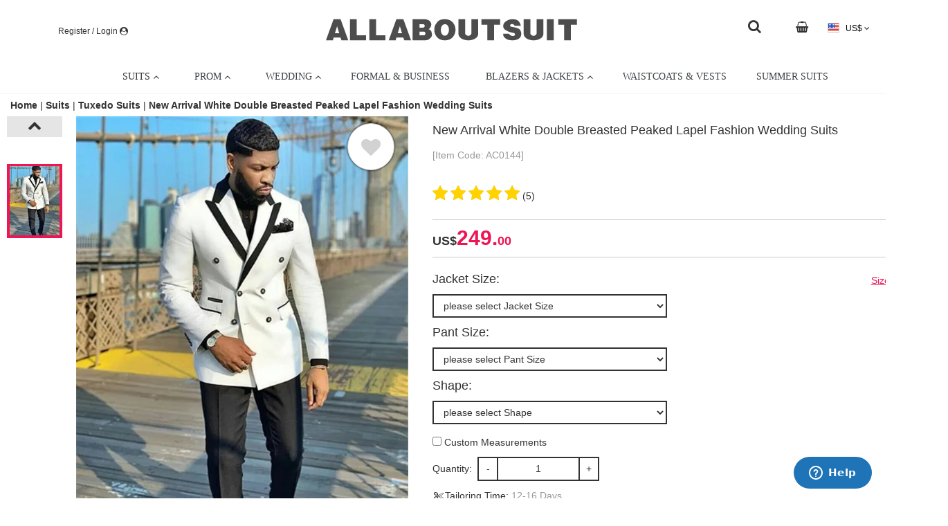

--- FILE ---
content_type: text/html; charset=UTF-8
request_url: https://www.allaboutsuit.com/collections/wedding-suits/products/new-arrival-white-double-breasted-peaked-lapel-fashion-wedding-suits
body_size: 17182
content:
<!DOCTYPE HTML>
<html lang="en" class="html-en">
<head>
    <meta charset="utf-8" />
    <meta name=”viewport” content=”width=device-width, initial-scale=1, maximum-scale=1″>
        <!--<link rel="amphtml" href="https://www.allaboutsuit.com/amp"/>-->


<link rel="alternate" media="only screen and(max-width: 640px)" href="https://www.allaboutsuit.com/" >



<title>New Arrival White Double Breasted Peaked Lapel Fashion Wedding Suits | Allaboutsuit</title>
<meta name="keywords" content="white wedding suits,double breasted wedding suits,fashion suits,wedding groom suits"/>
<meta name="description" content="Discover New Arrival White Double Breasted Peaked Lapel Fashion Wedding Suits with allabousuit. Shop for a range of White Peaked Lapel men's suits for every occasion with rush order service in cheap price."/>






            
                        
                        
                                        
<script type="application/ld+json">
    {
        "@context": "http://schema.org",
        "@type": "Organization",
        "name": "Allaboutsuit",
        "url": "https://www.allaboutsuit.com/",
        "address": "https://www.allaboutsuit.com/",
        "sameAs": [
            
                                                                      "https://www.facebook.com/allaboutsuitofficial", 
                                                                          "https://www.pinterest.com/allaboutsuit/", 
                                                                          "https://www.instagram.com/allaboutsuitofficial/" 
                                                                                                                                                                                                                  
        ]
    }
</script>


    
<link rel="shortcut icon" href="/other/img/2020/07/30_141641_99a333_1.png" type="image/x-icon" />



<!-- Start of  Zendesk Widget script -->
<script id="ze-snippet" src="https://static.zdassets.com/ekr/snippet.js?key=7a142425-04b8-44a4-a3f5-e97207157bf8"> </script>
<!-- End of  Zendesk Widget script -->





 
     <!-- new version -->
    <script async src="https://www.googletagmanager.com/gtag/js?id=AW-329644952"></script>
  
  <script>
    window.dataLayer = window.dataLayer || [];
    function gtag(){dataLayer.push(arguments);}
    gtag('js', new Date());
              gtag('config', 'UA-178428324-1');
                 
                        gtag('config', 'AW-329644952');
                            gtag('config', 'G-XTVLTMPWXJ');
    
                          gtag('event', 'view_item', {"items":[{"id":"2277","name":"New Arrival White Double Breasted Peaked Lapel Fashion Wedding Suits","price":"249.00","google_business_vertical":"retail"}]} );
                                   
              
                      gtag('event', 'page_view', {"send_to":"AW-329644952","value":249,"items":[{"id":"2277","google_business_vertical":"retail"}]});
                                  
  </script>







<script>
  !function(f,b,e,v,n,t,s)
  {if(f.fbq)return;n=f.fbq=function(){n.callMethod?
    n.callMethod.apply(n,arguments):n.queue.push(arguments)};
    if(!f._fbq)f._fbq=n;n.push=n;n.loaded=!0;n.version='2.0';
    n.queue=[];t=b.createElement(e);t.async=!0;
    t.src=v;s=b.getElementsByTagName(e)[0];
    s.parentNode.insertBefore(t,s)}(window,document,'script',
    'https://connect.facebook.net/en_US/fbevents.js');
  fbq('init', '418479502850737');
  fbq('track', 'PageView');
      fbq('track', 'ViewContent', {"content_name":"New Arrival White Double Breasted Peaked Lapel Fashion Wedding Suits","content_category":"coordinates","content_ids":["2277"],"content_type":"product","value":249,"currency":"USD"} )
      </script>
<!--<noscript><img height="1" width="1" alt="facebook"  src="https://www.facebook.com/tr?id=418479502850737&ev=PageView&noscript=1"/></noscript>-->
<noscript><img height="1" width="1"  src="https://www.facebook.com/tr?id=418479502850737&ev=PageView"/></noscript>
<!--<img src="https://www.facebook.com/tr?id={pixel-id}&ev={standard-event}" height="1" width="1" style="display:none"/>-->









<script>
  (function(w,d,t,r,u){var f,n,i;w[u]=w[u]||[],f=function(){var o={ti:""};o.q=w[u],w[u]=new UET(o),w[u].push("pageLoad")},n=d.createElement(t),n.src=r,n.async=1,n.onload=n.onreadystatechange=function(){var s=this.readyState;s&&s!=="loaded"&&s!=="complete"||(f(),n.onload=n.onreadystatechange=null)},i=d.getElementsByTagName(t)[0],i.parentNode.insertBefore(n,i)})(window,document,"script","//bat.bing.com/bat.js","uetq");
  window.uetq=window.uetq || [];
  

</script>









<script type="text/javascript">
  !function(e){if(!window.pintrk){window.pintrk=function(){window.pintrk.queue.push(
    Array.prototype.slice.call(arguments))};var
    n=window.pintrk;n.queue=[],n.version="3.0";var
    t=document.createElement("script");t.async=!0,t.src=e;var
    r=document.getElementsByTagName("script")[0];r.parentNode.insertBefore(t,r)}}("https://s.pinimg.com/ct/core.js");
  pintrk('load','2613092954234')
  pintrk('page');
</script>


<script>
      pintrk('track','pagevisit');
          pintrk('track','showProduct');
      
</script>
<noscript>
    <img height="1" width="1" style="display:none;" alt="pintrerest" src="https://ct.pinterest.com/v3/?tid=2613092954234&event=pagevisit&noscript=1" />
    <img height="1" width="1" style="display:none;" alt="pintrerest" src="https://ct.pinterest.com/v3/?tid=2613092954234&event=showProduct&noscript=1" />
  
</noscript>





<script type="text/javascript">
    var var_is_login=false;
    var var_url_login="https://www.allaboutsuit.com/member/index";
    var var_app_http_server="https://www.allaboutsuit.com";

    
    var var_get_coupon_by_code=var_app_http_server+"/interaction/getCouponByCode";
</script>


<script>
  function seoSetCookie(e, a, r, s, t) {
    if (e && a) {
      var o, n = s ? "; path=" + s : "", i = t ? "; domain=" + t : "", l = "";
      r && ((o = new Date).setTime(o.getTime() + r), l = "; expires=" + o.toUTCString()), document.cookie = e + "=" + a + l + n + i
    }
  }
  function seoGetParameterByName(e, a) {
    a || (a = window.location.href), e = e.replace(/[\[\]]/g, "\\$&");
    var r = new RegExp("[?&]" + e + "(=([^&#]*)|&|#|$)").exec(a);
    return r ? r[2] ? decodeURIComponent(r[2].replace(/\+/g, " ")) : "" : null
  }
</script>




<script>
  // var shareasaleSSCID = seoGetParameterByName("sscid");
  // shareasaleSSCID && seoSetCookie("shareasaleSSCID", shareasaleSSCID, 94670778e4, "/");
</script>

<script src="https://www.dwin1.com/19038.js" type="text/javascript" defer="defer"></script>



<!--<script>
  var mopubi_oid = seoGetParameterByName("oid");
  mopubi_oid && seoSetCookie("mopubi_oid", mopubi_oid, 94670778e4, "/");

  var mopubi_rqid= seoGetParameterByName("rqid");
  mopubi_rqid && seoSetCookie("mopubi_rqid", mopubi_rqid, 94670778e4, "/");
</script>-->




<script type="text/javascript">
  var var_js_popup_ad_show_page_type='3';
  var var_js_popup_ad_info_json='';
</script>



        <meta property="og:type" content="product" />
    <meta property="og:title" content="New Arrival White Double Breasted Peaked Lapel Fashion Wedding Suits" />
    <meta property="og:description" content="Discover New Arrival White Double Breasted Peaked Lapel Fashion Wedding Suits with allabousuit. Shop for a range of White Peaked Lapel men's suits for every occasion with rush order service in cheap price." />
    <meta property="og:url" content="https://www.allaboutsuit.com/products/new-arrival-white-double-breasted-peaked-lapel-fashion-wedding-suits"/>
    <meta property="og:site_name" content="Allaboutsuit" />
    <meta property="product:price:amount" content="249.00" />
    <meta property="product:price:currency" content="USD" />
    <meta property="og:availability" content="instock" />
    <meta property="og:price:amount" content="249.00"/>
    <meta property="og:price:currency" content="USD" />

    
    
    
                        <meta property="og:image" content="https://www.allaboutsuit.com/pdcimg/detail/image/2022/03/28b72c81cd201662d39f9a436e16dd8d.webp?time=1768722085" />
<!--            <meta property="og:image:secure_url" content="https://www.allaboutsuit.com/pdcimg/detail/image/2022/03/28b72c81cd201662d39f9a436e16dd8d.webp?time=1768722085" />-->
        
    



        <meta property="twitter:image" content="https://www.allaboutsuit.com/pdcimg/list/image/2022/03/28b72c81cd201662d39f9a436e16dd8d.webp" />
    


    <link rel="canonical" href="https://www.allaboutsuit.com/collections/wedding-suits/products/new-arrival-white-double-breasted-peaked-lapel-fashion-wedding-suits">
    <!--<link type="text/css" rel="stylesheet" href="/static/web/skin1/css/jqzoom.css"/>-->
    <link type="text/css" rel="stylesheet" href="/static/common/css/fancyBox/jquery.fancybox.css"/>
    <link type="text/css" rel="stylesheet" href="/static/common/css/fancyBox/jquery.fancybox-buttons.css"/>
    <link type="text/css" rel="stylesheet" href="/static/common/css/fancyBox/jquery.fancybox-thumbs.css"/>
    <link type="text/css" rel="stylesheet" href="https://www.allaboutsuit.com/static/web/skin1/css/cloud-zoom.css?v=202111164"/>
    <link type="text/css" rel="stylesheet" href="/static/common/css/swiper-3.4.1.min.css"/>
    <link type="text/css" rel="stylesheet" href="https://www.allaboutsuit.com/static/web/skin1/css/details.css?v=202111164"/>
    <script src="/static/common/js/jquery.min.js?v=202111164"></script>
    <link type="text/css" rel="stylesheet" href="/static/common/css/jquery-confirm.min.css"/>
    <link type="text/css" rel="stylesheet" href="/static/common/css/bootstrap.min.css"/>
    <link type="text/css" rel="stylesheet" href="https://www.allaboutsuit.com/static/web/skin1/css/base.css?v=202111164"/>
<link type="text/css" rel="stylesheet" href="https://www.allaboutsuit.com/static/web/skin1/css/global.css?v=202111164"/>
<!--<link type="text/css" rel="stylesheet" href="https://www.allaboutsuit.com/static/web/skin1/css/user-center.css?v=202111164"/>-->
<link type="text/css" rel="stylesheet" href="/static/common/css/font-awesome.min.css"/>
<link type="text/css" rel="stylesheet" href="/static/web/skin1/css/default_color.css?v=202111164"/>
<!--<link type="text/css" rel="stylesheet" href="/static/common/css/jquery-confirm.min.css"/>-->
<!--<link type="text/css" rel="stylesheet" href="/static/common/css/bootstrap.min.css"/>-->



<link type="text/css" rel="stylesheet" href="/static/common/css/customStyle.css"/>
<!--<link type="text/css" rel="stylesheet" href="https://www.allaboutsuit.com/static/web/skin1/css/default_color.css?v=202111164"/>-->



    <script src="/static/common/js/fancyBox/jquery.fancybox.pack.js"></script>
    <script src="/static/common/js/fancyBox/jquery.fancybox-buttons.js"></script>
    <script src="/static/common/js/fancyBox/jquery.fancybox-media.js"></script>
    <script src="/static/common/js/jquery.lazyload.js?v=202111164"></script>
    <script src="/static/common/js/jquery-confirm.min.js"></script>
    <script src="/static/common/js/loading.js?v=202111164"></script>
</head>

<body class="pc_con www_allaboutsuit_com common-mian-bgcolor common-bgimg detail-bgimg detail_color">
<!--body公共脚本，非amp-->
<input type="hidden" id="collotion_num_hidden" value="">
<input type="hidden" id="cart_mum_hidden" value="0">

<div class="mask">
    
    <div class="wrap">
        <h2>Write a review</h2>
        <div class="comment-colse"><!--<i class="fa fa-close" aria-hidden="true"></i>--></div>
        <div class="input">
            <form action="" method="post" id="commentForm">
                <input type='hidden' id='commentImg' value='' name="commentImg" />
                <div>
                    <p class="wr_x_left">Please give your opinions of the product; your comments may help other consumers.</p>
                    <p class="wr_x_left">Please do not use any illegal, obscene, malicious words in your comments, or the comments will not be displayed .</p>
                    <p class="wr_x_left">For your personal information security, please do not leave your email, phone number, company information or any other personal information in your comments .</p>
                </div>
                <div class="input clearfix">
                    <label>
                        <span class="w220p">Rating:</span>
                        <fieldset class="rating">
                            <input type="radio" id="star5" name="rating" value="5" />
                            <label class="full" for="star5" title="5"></label>
                            <input type="radio" id="star4half" name="rating" value="4.5" />
                            <label class="half" for="star4half" title="Pretty good - 4.5 stars"></label>
                            <input type="radio" id="star4" name="rating" value="4" />
                            <label class="full" for="star4" title="Pretty good - 4 stars"></label>
                            <input type="radio" id="star3half" name="rating" value="3.5" />
                            <label class="half" for="star3half" title="Meh - 3.5 stars"></label>
                            <input type="radio" id="star3" name="rating" value="3" />
                            <label class="full" for="star3" title="Meh - 3 stars"></label>
                            <input type="radio" id="star2half" name="rating" value="2.5" />
                            <label class="half" for="star2half" title="Kinda bad - 2.5 stars"></label>
                            <input type="radio" id="star2" name="rating" value="2" />
                            <label class="full" for="star2" title="Kinda bad - 2 stars"></label>
                            <input type="radio" id="star1half" name="rating" value="1.5" />
                            <label class="half" for="star1half" title="Meh - 1.5 stars"></label>
                            <input type="radio" id="star1" name="rating" value="1" />
                            <label class="full" for="star1" title="Sucks big time - 1 star"></label>
                            <input type="radio" id="starhalf" name="rating" value=".5" />
                            <label class="half" for="starhalf" title="Sucks big time - 0.5 stars"></label>
                        </fieldset>
                        <input type="hidden" id="comment_score" value="5" class="out"><br class="out">
                    </label>
                </div>
                <div class="input">
                    <label><span class="w220p">Email:</span><input type="text" placeholder="Email" class="border username" name="comment_email"></label>
                </div>
                <div class="input text">
                    <span class="w220p">Content:</span>
                    <textarea class="border" name="comment_content" id="comment_content"></textarea><br>
                </div>
                                <span id="sp_ra_span" class="red out"></span>
                <div class="btn">
                    <a id="commentSubmit" class="commentsubmit_btn common-btn-color">Submit</a>
                    <a id="commentReset" class="commentcancel_btn common-black-btn">Reset</a>
                </div>
            </form>
        </div>
    </div>
</div>
<style>
    fieldset,
    label {
        margin: 0;
        padding: 0;
    }
    body {
        /*margin: 20px;*/
    }
    h1 {
        color: white;
        font-size: 1.5em;
        margin: 10px;
        /****** Style Star Rating Widget *****/
    }
    .rating {
        border: none;
        /*float: left;*/
        display: inline-block;
        margin-left: .4rem;
    }
    .rating > input {
        display: none;
    }
    .rating > label:before {
        margin: 5px;
        font-size: 1.25em;
        font-family: FontAwesome;
        display: inline-block;
        content: "\f005";
    }
    .rating > .half:before {
        content: "\f089";
        position: absolute;
    }
    .rating > label {
        color: #ddd;
        float: right;
        /***** CSS Magic to Highlight Stars on Hover *****/
    }
</style>




<link type="text/css" rel="stylesheet" href="/css/customStyle_deea0c09be73cd96108b5d8632900938.css?v=202111164"/>
    
      
      <div class="custom-content custom-head">
        
          <div class="custom-line line-0 clearfix">
            
            <div>
              
                
                <div class="custom-block block-0">
                  
                    
                    <div class="content-model-block content-0">
                      
    
    
    
    
    
    
    
    
    
    
    
    
    
    
    <li class="sign" data-name="sign">
              <input type="hidden" value="https://www.allaboutsuit.com/member/index" id="login-link">
        <a href="https://www.allaboutsuit.com/member/index" class="login-link-a" rel="nofollow" data-name="wrap">
          
          
            <span>Register / Login</span>
          
          
    <span class="custom-icon-bag-con">
      
        <i class="fa fa-user-circle"></i>
      
    </span>
  
        </a>
            <ul class="custom-sign-state" data-name="sign-state">
        <li>
          <a href="https://www.allaboutsuit.com/userOrder/index" rel="nofollow">
            <i class="fa fa-file-text-o"></i> Order
          </a>
        </li>
        <!--                    <li><a href="https://www.allaboutsuit.com/userCoupon/index"><i class="icon-coupon"></i>My Coupon</a></li>-->
        <li>
          <a href="https://www.allaboutsuit.com/userCollection/index" rel="nofollow">
            <i class="fa fa-heart"></i> Wishlist
          </a>
        </li>
              </ul>
    </li>
  
  
                    </div>
                  
                </div>
              
                
                <div class="custom-block block-1">
                  
                    
                    <div class="content-model-block content-0">
                      
    
    
    
    
    
    
    <div class="custom-image">
      <a href="https://www.allaboutsuit.com/" class="image-0" rel="DoFollow">
        <div>
          <img src="/other/img/2020/07/23_150329_e86f4f_1.png" title="" alt="">
        </div>
      </a>
      
    </div>
  
    
    
    
    
    
    
    
    
  
                    </div>
                  
                </div>
              
                
                <div class="custom-block block-2">
                  
                    
                    <div class="content-model-block content-0">
                      
    
    
    
    
    
    
    <div class="icons">
    
      <a href="javascript:show_public_search_dia()" style="text-align:right;"><i class="fa fa-search fa-stack-1x fa-inverse" style="color: #333; font-size: 20px; margin-top: 3px;"></i></a>
    
    </div>
  
    
    
    
    
    
    
    
    
    
  
                    </div>
                  
                </div>
              
                
                <div class="custom-block block-3">
                  
                    
                    <div class="content-model-block content-0">
                      
    <div class="shop-cart-item">
    <li class="shop-car cart-0" id="shopCar">
      <a href="https://www.allaboutsuit.com/cart/index" rel="nofollow">
        
    <span class="custom-icon-bag-con">
      
        <i class="fa fa-shopping-basket"
           ></i>
      
      
    </span>
  
        
          <span>
            
          </span>
        
        
      </a>
            <div class="shopping-state">
        <div class=" noItem">
          <i></i>
          <p>Your Shopping Cart is Empty!</p>
          <p>Add Your Love Items on Shopping Cart!</p>
          <a href="https://www.allaboutsuit.com/" class="light"
             target="_parent">Continue Shopping ></a>
        </div>
      </div>
          </li>
  </div>
    
    
    
    
    
    
    
    
    
    
    
    
    
  
                    </div>
                  
                </div>
              
                
                <div class="custom-block block-4">
                  
                    
                    <div class="content-model-block content-0">
                      
    
    
    
    <li class="curr-item" data-name="country">
    <a href="javascript:;" data-name="wrap" rel="nofollow">
      <i class="country-icon USD-icon"></i>
      US$
      <i class="fa fa-angle-down"></i>
      <i class="fa fa-angle-up"></i>
    </a>
    <ul data-name="state">
              <li class="more">
          <a href="javascript:;" code="USD" rel="nofollow">
            <i class="country-icon USD-icon"></i> USD
          </a>
        </li>
              <li class="more">
          <a href="javascript:;" code="CAD" rel="nofollow">
            <i class="country-icon CAD-icon"></i> CAD
          </a>
        </li>
              <li class="more">
          <a href="javascript:;" code="AUD" rel="nofollow">
            <i class="country-icon AUD-icon"></i> AUD
          </a>
        </li>
              <li class="more">
          <a href="javascript:;" code="GBP" rel="nofollow">
            <i class="country-icon GBP-icon"></i> GBP
          </a>
        </li>
              <li class="more">
          <a href="javascript:;" code="NZD" rel="nofollow">
            <i class="country-icon NZD-icon"></i> NZD
          </a>
        </li>
              <li class="more">
          <a href="javascript:;" code="EUR" rel="nofollow">
            <i class="country-icon EUR-icon"></i> EUR
          </a>
        </li>
      
    </ul>
  </li>
  
    
    
    
    
    
    
    
    
    
    
    
  
                    </div>
                  
                </div>
              
            </div>
          </div>
        
      </div>


<script type="text/javascript">
    var language_uri = '';
    var app_http_url = 'https://www.allaboutsuit.com/';
    var platform = 'web';
    var language_code = 'en';
    var currency_code = 'USD';
    var baby_def_image = '';
</script>
<script>
    /*JS lang*/
        var js_message_choose_settlement_goods = "Please choose the settlement of the goods";
        var js_message_new = "New";
        var js_message_off = "OFF";
        var js_message_please_fill_phone_number = "Please fill in the Phone Number";
        var js_message_please_fill_zip_code = "Please fill in the Zip Code";
        var js_message_please_fill_city = "Please fill in the City";
        var js_message_please_fill_province_region = "Please fill in the State Province Region";
        var js_message_please_fill_country_region = "Please fill in the Country Region";
        var js_message_please_fill_address = "Please fill in the Address";
        var js_message_please_fill_email_address = "Please fill in the Email Address";
        var js_message_Please_fill_last_name = "Please fill in the Last Name";
        var js_message_please_fill_first_name = "Please fill in the First Name";
        var js_message_field_not_null = "Cannot be Empty, pls Enter Again ";
        var js_message_goods_comment_date = "Date";
        var js_message_no_have_shipping = "The address is not available for logistics";
        var js_message_billing_address = " Please Choose Billing Address";
        var js_message_fill_address = " Please fill in the address";
        var js_message_select_province = " Please Choose the State/Province/District";
        var js_message_coupon_error = " Please Choose the Right Coupon Code";
        var js_message_coupon_not_null = "The Coupon Code Can Not Be Empty";
        var js_message_shipping_address = " Please Choose the Shipping Address";
        var js_message_pay_methods = " Please Choose the Payment Methods";
        var js_message_delivery_methods = " Please Choose the Shipping Methods";
        var js_message_goods_size = " Please Choose the Size";
        var js_message_goods_color = " Please Choose the Color";
        var js_message_goods_number = "Please Choose the Quantity";
    
//    var js_message_pay_methods = " Please Choose the Payment Methods!";
    var lang_common_message_exception = "System Exception";
    // 优惠券吗
    var lang_order_checkout_entercode = "Please enter the coupon code";
    var lang_order_checkout_notsurportcountry = "";
    var lang_common_message_close= "close";
    var lang_payment_failure_threed= "To ensure your payment is secure, please click the button for secondary verification.";
</script>



    <link type="text/css" rel="stylesheet" href="/static/common/css/menu.css"/>
    <link type="text/css" rel="stylesheet" href="/static/common/css/font-awesome.min.css"/>
<div class="fix-con">
    <style>
            .menu-bar {
              
              height: auto;
            }
            .custom-mega-menu{
              width: 100%;
              
              position: relative;
              background: transparent;
            }
            .custom-mega-block{
              background-color: transparent; /*菜单背景颜色*/
              
            }
            .custom-mega-block .mega-custom-icon-item .menu {
              background-color: transparent; /*菜单背景颜色*/
            }
            .pc_con .menu-bar > .menu{
              width: 100%;
            }
            .mobi_con .menu-bar > .menu{
              width: 100%;
            }
            .menu-responsive-toggle{
              /*background-color: transparent;*/ /*菜单背景颜色*/
              /**/
            }
            
            .menu .item-level-0 > .menu-target{
              color: ;
              font-size: px;
              
            }
            .menu .item-level-0:hover > .menu-target {
              background-color:  transparent;
              color: ;
            }
            .menu .menu-submenu.menu-submenu-drop{
              background-color: ;
              
            }
            .menu .menu-submenu .menu-item-header.menu-has-submenu-stack > .menu-target {
              color: ;
              font-size: px;
              
              margin: 0 5px;
            }
            .menu .menu-submenu .menu-item-header.menu-has-submenu-stack > .menu-target:hover {
              color: ;
            }
            .menu .menu-submenu-type-stack > .menu-item-normal > .menu-target{
              color: ;
              font-size: px;
              
            }
            .menu .menu-submenu-type-stack > .menu-item-normal > .menu-target:hover{
              color: ;
            }
            .menu .menu-submenu .menu-target > .menu-target-text > .menu-target-description{
              color: ;
              font-size: px;
              
            }
            .menu .menu-submenu .menu-active>.menu-target> .menu-target-text >.menu-target-description{
              color: ;
            }
          </style>
  <div class="menu-bar">
  <div class="custom-mega-menu">
    <ul class="custom-mega-block"><style>
    
      .mega-block-0.mobi_tree > a{
        display: none;
      }
      .mobi_con .mega-block-0.mobi_tree > a{
        display: none;
      }
    
    .mega-block-0.mega-custom-icon-item {
      color: #000000;
      background-color: undefined;
      text-align: center;
      width: 600%;
      
      
      padding: 0px 0px 0px 0px!important;
    
    }
    .mega-block-0.mega-custom-icon-item a.mega-block-image {
      display: inline-block;
    }
  </style>
      <li class="mega-block-0 mega-custom-icon-item mobi_tree">
            <a>
              <i class="fa fa-bars"></i> Menu
            </a>
            <ul class="menu menu-main menu-responsive menu-responsive-toggle menu-responsive-collapse undefined undefined">
            
              <li class="menu-item menu-horizontal item-level-0 menu-has-submenu-mega menu-has-submenu-drop" style="position: relative;">
                <a href="javascript:void(0);" class="menu-target  menu-target-with-icon menu-item-layout-icon_left">
    
    
    
      <span class="menu-target-title menu-target-text" style="; color:#333;">SUITS</span>
    
    <i class="menu-icon fa fa-angle-up" style="; color:#333;"></i>
  </a> 
                <style>
    .menu-second-0 {
      
    width: 980px!important; left: 0; right: auto; background-image: url(/pdcimg/img/2020/08/10_103857_c0778f_1.png); background-repeat: no-repeat; background-position: right top;
  
    }
    .mobi_con .menu-second-0 {
      width: 100%!important;
      left: 0;
      right: 0;
      margin-left: 0;
      margin-right: 0;
    }
  </style><ul class="menu-submenu menu-submenu-type-mega menu-grid-row submenu-align-full-width menu-submenu-drop menu-submenu-align-980 menu-second-0">
      
        <li class="menu-item menu-item-header menu-column menu-column-1-5 menu-has-submenu-stack">
          <a href="javascript:void(0);" class="menu-target  ">
    
    
    
      <span class="menu-target-title menu-target-text" style="font-weight: 800;; color:undefined;">Shop All Suits</span>
    
    
  </a> 
          <ul class="menu-submenu menu-submenu-type-stack ui-sortable">
      
        <li class="menu-item menu-item-normal">
          <a href="https://www.allaboutsuit.com/collections/suits" class="menu-target  ">
    
    
    
      <span class="menu-target-title menu-target-text" style="; ">Men's Suits & Tuxedos</span>
    
    
  </a> 
        </li>
      
    </ul>
        </li>
      
        <li class="menu-item menu-item-header menu-column menu-column-1-5 menu-has-submenu-stack">
          <a href="javascript:void(0);" class="menu-target  ">
    
    
    
      <span class="menu-target-title menu-target-text" style="font-weight: 800;; color:undefined;">Shop By Occasion</span>
    
    
  </a> 
          <ul class="menu-submenu menu-submenu-type-stack ui-sortable">
      
        <li class="menu-item menu-item-normal">
          <a href="https://www.allaboutsuit.com/collections/prom-suits" class="menu-target  ">
    
    
    
      <span class="menu-target-title menu-target-text" style="; ">Prom Suits</span>
    
    
  </a> 
        </li>
      
        <li class="menu-item menu-item-normal">
          <a href="https://www.allaboutsuit.com/collections/wedding-suits" class="menu-target  ">
    
    
    
      <span class="menu-target-title menu-target-text" style="; ">Wedding Suits</span>
    
    
  </a> 
        </li>
      
        <li class="menu-item menu-item-normal">
          <a href="https://www.allaboutsuit.com/collections/suits/Business-f602" class="menu-target  ">
    
    
    
      <span class="menu-target-title menu-target-text" style="; ">Business Suits</span>
    
    
  </a> 
        </li>
      
    </ul>
        </li>
      
        <li class="menu-item menu-item-header menu-column menu-column-1-6 menu-has-submenu-stack">
          <a href="javascript:void(0);" class="menu-target  ">
    
    
    
      <span class="menu-target-title menu-target-text" style="font-weight: 800;; color:undefined;">Shop By Pattern</span>
    
    
  </a> 
          <ul class="menu-submenu menu-submenu-type-stack ui-sortable">
      
        <li class="menu-item menu-item-normal">
          <a href="https://www.allaboutsuit.com/collections/jacquard-suits" class="menu-target  ">
    
    
    
      <span class="menu-target-title menu-target-text" style="; ">Jacuquard Suits</span>
    
    
  </a> 
        </li>
      
        <li class="menu-item menu-item-normal">
          <a href="https://www.allaboutsuit.com/collections/plaid-suits" class="menu-target  ">
    
    
    
      <span class="menu-target-title menu-target-text" style="; ">Plaid Suits</span>
    
    
  </a> 
        </li>
      
        <li class="menu-item menu-item-normal">
          <a href="https://www.allaboutsuit.com/collections/striped-suits" class="menu-target  ">
    
    
    
      <span class="menu-target-title menu-target-text" style="; ">Striped Suits</span>
    
    
  </a> 
        </li>
      
    </ul>
        </li>
      
        <li class="menu-item menu-item-header menu-column menu-column-1-6 menu-has-submenu-stack">
          <a href="javascript:void(0);" class="menu-target  ">
    
    
    
      <span class="menu-target-title menu-target-text" style="font-weight: 800;; color:undefined;">Shop By Fabric</span>
    
    
  </a> 
          <ul class="menu-submenu menu-submenu-type-stack ui-sortable">
      
        <li class="menu-item menu-item-normal">
          <a href="https://www.allaboutsuit.com/collections/velvet-suits" class="menu-target  ">
    
    
    
      <span class="menu-target-title menu-target-text" style="; ">Velvet Suits</span>
    
    
  </a> 
        </li>
      
        <li class="menu-item menu-item-normal">
          <a href="https://www.allaboutsuit.com/collections/sequin-blazers" class="menu-target  ">
    
    
    
      <span class="menu-target-title menu-target-text" style="; ">Sequin Suits</span>
    
    
  </a> 
        </li>
      
    </ul>
        </li>
      
        <li class="menu-item menu-item-header menu-column menu-column-1-6 menu-has-submenu-stack">
          <a href="javascript:void(0);" class="menu-target  ">
    
    
    
      <span class="menu-target-title menu-target-text" style="font-weight: 800;; color:undefined;">Shop By Color</span>
    
    
  </a> 
          <ul class="menu-submenu menu-submenu-type-stack ui-sortable">
      
        <li class="menu-item menu-item-normal">
          <a href="https://www.allaboutsuit.com/collections/blue-and-navy-suits" class="menu-target  ">
    
    
    
      <span class="menu-target-title menu-target-text" style="; ">Blue & Navy Suits</span>
    
    
  </a> 
        </li>
      
        <li class="menu-item menu-item-normal">
          <a href="https://www.allaboutsuit.com/collections/black-suits" class="menu-target  ">
    
    
    
      <span class="menu-target-title menu-target-text" style="; "> Black Suits</span>
    
    
  </a> 
        </li>
      
        <li class="menu-item menu-item-normal">
          <a href="https://www.allaboutsuit.com/collections/burgundy-suits" class="menu-target  ">
    
    
    
      <span class="menu-target-title menu-target-text" style="; "> Burgundy Suits</span>
    
    
  </a> 
        </li>
      
        <li class="menu-item menu-item-normal">
          <a href="https://www.allaboutsuit.com/collections/grey-suits" class="menu-target  ">
    
    
    
      <span class="menu-target-title menu-target-text" style="; "> Grey Suits</span>
    
    
  </a> 
        </li>
      
        <li class="menu-item menu-item-normal">
          <a href="https://www.allaboutsuit.com/collections/white-suits" class="menu-target  ">
    
    
    
      <span class="menu-target-title menu-target-text" style="; "> White Suits</span>
    
    
  </a> 
        </li>
      
    </ul>
        </li>
      
        <li class="menu-item menu-item-header menu-column menu-column-1-6 menu-has-submenu-stack">
          <a href="javascript:void(0);" class="menu-target  ">
    
    
    
      <span class="menu-target-title menu-target-text" style="font-weight: 800;; color:undefined;">Shop By Closure</span>
    
    
  </a> 
          <ul class="menu-submenu menu-submenu-type-stack ui-sortable">
      
        <li class="menu-item menu-item-normal">
          <a href="https://www.allaboutsuit.com/collections/single-breasted-suits" class="menu-target  ">
    
    
    
      <span class="menu-target-title menu-target-text" style="; ">Single Breasted Suits</span>
    
    
  </a> 
        </li>
      
        <li class="menu-item menu-item-normal">
          <a href="https://www.allaboutsuit.com/collections/double-breasted-suits" class="menu-target  ">
    
    
    
      <span class="menu-target-title menu-target-text" style="; ">Double Breasted Suits</span>
    
    
  </a> 
        </li>
      
    </ul>
        </li>
      
        <li class="menu-item menu-item-header menu-column menu-column-1-5 menu-has-submenu-stack">
          <a href="javascript:void(0);" class="menu-target  ">
    
    
    
      <span class="menu-target-title menu-target-text" style="font-weight: 800;; color:undefined;">Shop By Lapel</span>
    
    
  </a> 
          <ul class="menu-submenu menu-submenu-type-stack ui-sortable">
      
        <li class="menu-item menu-item-normal">
          <a href="https://www.allaboutsuit.com/collections/suits/Shawl-Lapel-f412" class="menu-target  ">
    
    
    
      <span class="menu-target-title menu-target-text" style="; ">Shawl Lapel Suits</span>
    
    
  </a> 
        </li>
      
        <li class="menu-item menu-item-normal">
          <a href="https://www.allaboutsuit.com/collections/suits/Peaked-Lapel-f565/Shawl-Lapel-f412" class="menu-target  ">
    
    
    
      <span class="menu-target-title menu-target-text" style="; ">Peak Lapel Suits</span>
    
    
  </a> 
        </li>
      
    </ul>
        </li>
      
        <li class="menu-item menu-item-header menu-column menu-column-1-6 menu-has-submenu-stack">
          <a href="javascript:void(0);" class="menu-target  ">
    
    
    
      <span class="menu-target-title menu-target-text" style="font-weight: 800;; color:undefined;">Other</span>
    
    
  </a> 
          <ul class="menu-submenu menu-submenu-type-stack ui-sortable">
      
        <li class="menu-item menu-item-normal">
          <a href="https://www.allaboutsuit.com/collections/three-piece-suits" class="menu-target  ">
    
    
    
      <span class="menu-target-title menu-target-text" style="; ">3 Piece Suits</span>
    
    
  </a> 
        </li>
      
    </ul>
        </li>
      
     </ul>
              </li>
          
              <li class="menu-item menu-horizontal item-level-0 menu-has-submenu-mega menu-has-submenu-drop" style="position: relative;">
                <a href="javascript:void(0);" class="menu-target  menu-target-with-icon menu-item-layout-icon_left">
    
    
    
      <span class="menu-target-title menu-target-text" style="; ">PROM</span>
    
    <i class="menu-icon fa fa-angle-up" style="; "></i>
  </a> 
                <style>
    .menu-second-1 {
      
    width: 520px!important; left: 50%; margin-left: -260px; 
  
    }
    .mobi_con .menu-second-1 {
      width: 100%!important;
      left: 0;
      right: 0;
      margin-left: 0;
      margin-right: 0;
    }
  </style><ul class="menu-submenu menu-submenu-type-mega menu-grid-row submenu-align-full-width menu-submenu-drop menu-submenu-align-520 menu-second-1">
      
        <li class="menu-item menu-item-header menu-column menu-column-1-3 menu-has-submenu-stack">
          <a href="javascript:void(0);" class="menu-target  ">
    
    
    
      <span class="menu-target-title menu-target-text" style="font-weight: 800;; color:undefined;">Shop By Color</span>
    
    
  </a> 
          <ul class="menu-submenu menu-submenu-type-stack ui-sortable">
      
        <li class="menu-item menu-item-normal">
          <a href="https://www.allaboutsuit.com/popular/B/black-prom-suits-w566" class="menu-target  ">
    
    
    
      <span class="menu-target-title menu-target-text" style="; "> Black Prom Suits</span>
    
    
  </a> 
        </li>
      
        <li class="menu-item menu-item-normal">
          <a href="https://www.allaboutsuit.com/popular/G/gold-prom-suits-w568" class="menu-target  ">
    
    
    
      <span class="menu-target-title menu-target-text" style="; "> Gold Prom Suits</span>
    
    
  </a> 
        </li>
      
        <li class="menu-item menu-item-normal">
          <a href="https://www.allaboutsuit.com/popular/G/green-prom-suits-w569" class="menu-target  ">
    
    
    
      <span class="menu-target-title menu-target-text" style="; "> Green Prom Suits</span>
    
    
  </a> 
        </li>
      
        <li class="menu-item menu-item-normal">
          <a href="https://www.allaboutsuit.com/popular/B/blue-prom-suit-w424" class="menu-target  ">
    
    
    
      <span class="menu-target-title menu-target-text" style="; "> Blue Prom Suits</span>
    
    
  </a> 
        </li>
      
        <li class="menu-item menu-item-normal">
          <a href="https://www.allaboutsuit.com/popular/P/purple-prom-suits-w543" class="menu-target  ">
    
    
    
      <span class="menu-target-title menu-target-text" style="; "> Purple Prom Suits</span>
    
    
  </a> 
        </li>
      
        <li class="menu-item menu-item-normal">
          <a href="https://www.allaboutsuit.com/popular/P/pink-prom-suits-w541" class="menu-target  ">
    
    
    
      <span class="menu-target-title menu-target-text" style="; "> Pink Prom Suits</span>
    
    
  </a> 
        </li>
      
        <li class="menu-item menu-item-normal">
          <a href="https://www.allaboutsuit.com/popular/B/burgundy-prom-suits-w458" class="menu-target  ">
    
    
    
      <span class="menu-target-title menu-target-text" style="; "> Burgundy Prom Suits</span>
    
    
  </a> 
        </li>
      
        <li class="menu-item menu-item-normal">
          <a href="https://www.allaboutsuit.com/popular/R/red-prom-suit-w368" class="menu-target  ">
    
    
    
      <span class="menu-target-title menu-target-text" style="; "> Red Prom Suits</span>
    
    
  </a> 
        </li>
      
        <li class="menu-item menu-item-normal">
          <a href="https://www.allaboutsuit.com/popular/W/white-prom-suits-w570" class="menu-target  ">
    
    
    
      <span class="menu-target-title menu-target-text" style="; "> White Prom Suits</span>
    
    
  </a> 
        </li>
      
    </ul>
        </li>
      
        <li class="menu-item menu-item-header menu-column menu-column-1-2 menu-has-submenu-stack">
          <a href="javascript:void(0);" class="menu-target  ">
    
    
    
      <span class="menu-target-title menu-target-text" style="font-weight: 800;; color:undefined;">Shop All</span>
    
    
  </a> 
          <ul class="menu-submenu menu-submenu-type-stack ui-sortable">
      
        <li class="menu-item menu-item-normal">
          <a href="https://www.allaboutsuit.com/collections/prom-suits" class="menu-target  ">
    
    
    
      <span class="menu-target-title menu-target-text" style="; color:undefined;">All Prom Suits</span>
    
    
  </a> 
        </li>
      
    </ul>
        </li>
      
        <li class="menu-item menu-item-header menu-column menu-column-1-3 menu-has-submenu-stack">
          <a href="javascript:void(0);" class="menu-target  ">
    
    
    
      <span class="menu-target-title menu-target-text" style="font-weight: 800;; color:undefined;">POPULAR</span>
    
    
  </a> 
          <ul class="menu-submenu menu-submenu-type-stack ui-sortable">
      
        <li class="menu-item menu-item-normal">
          <a href="https://www.allaboutsuit.com/popular/P/prom-blazer-w574" class="menu-target  ">
    
    
    
      <span class="menu-target-title menu-target-text" style="; ">Prom Blazers</span>
    
    
  </a> 
        </li>
      
        <li class="menu-item menu-item-normal">
          <a href="https://www.allaboutsuit.com/collections/velvet-suits" class="menu-target  ">
    
    
    
      <span class="menu-target-title menu-target-text" style="; ">Velvet</span>
    
    
  </a> 
        </li>
      
        <li class="menu-item menu-item-normal">
          <a href="https://www.allaboutsuit.com/collections/sequin-blazers" class="menu-target  ">
    
    
    
      <span class="menu-target-title menu-target-text" style="; ">Sequin</span>
    
    
  </a> 
        </li>
      
    </ul>
        </li>
      
     </ul>
              </li>
          
              <li class="menu-item menu-horizontal item-level-0 menu-has-submenu-mega menu-has-submenu-drop" style="position: relative;">
                <a href="javascript:void(0);" class="menu-target  menu-target-with-icon menu-item-layout-icon_left">
    
    
    
      <span class="menu-target-title menu-target-text" style="; ">WEDDING</span>
    
    <i class="menu-icon fa fa-angle-up" style="; "></i>
  </a> 
                <style>
    .menu-second-2 {
      
    width: 700px!important; left: 0; right: auto; background-image: url(/pdcimg/img/2020/08/10_104749_27bb4e_1.png); background-repeat: no-repeat; background-position: right top;
  
    }
    .mobi_con .menu-second-2 {
      width: 100%!important;
      left: 0;
      right: 0;
      margin-left: 0;
      margin-right: 0;
    }
  </style><ul class="menu-submenu menu-submenu-type-mega menu-grid-row submenu-align-full-width menu-submenu-drop menu-submenu-align-700 menu-second-2">
      
        <li class="menu-item menu-item-header menu-column menu-column-1-4 menu-has-submenu-stack">
          <a href="javascript:void(0);" class="menu-target  ">
    
    
    
      <span class="menu-target-title menu-target-text" style="font-weight: 800;; color:undefined;">Shop By Color</span>
    
    
  </a> 
          <ul class="menu-submenu menu-submenu-type-stack ui-sortable">
      
        <li class="menu-item menu-item-normal">
          <a href="https://www.allaboutsuit.com/popular/B/black-wedding-suit-w459" class="menu-target  ">
    
    
    
      <span class="menu-target-title menu-target-text" style="; "> Black Wedding Suits</span>
    
    
  </a> 
        </li>
      
        <li class="menu-item menu-item-normal">
          <a href="https://www.allaboutsuit.com/popular/W/white-wedding-suits-w559" class="menu-target  ">
    
    
    
      <span class="menu-target-title menu-target-text" style="; "> White Wedding Suits</span>
    
    
  </a> 
        </li>
      
        <li class="menu-item menu-item-normal">
          <a href="https://www.allaboutsuit.com/popular/B/burgundy-wedding-suits-w560" class="menu-target  ">
    
    
    
      <span class="menu-target-title menu-target-text" style="; "> Burgundy Wedding Suits</span>
    
    
  </a> 
        </li>
      
        <li class="menu-item menu-item-normal">
          <a href="https://www.allaboutsuit.com/popular/B/blue-wedding-suit-w362" class="menu-target  ">
    
    
    
      <span class="menu-target-title menu-target-text" style="; "> Blue Wedding Suits</span>
    
    
  </a> 
        </li>
      
        <li class="menu-item menu-item-normal">
          <a href="https://www.allaboutsuit.com/popular/G/gold-wedding-suits-w561" class="menu-target  ">
    
    
    
      <span class="menu-target-title menu-target-text" style="; "> Gold Wedding Suits</span>
    
    
  </a> 
        </li>
      
        <li class="menu-item menu-item-normal">
          <a href="https://www.allaboutsuit.com/popular/P/pink-wedding-suits-w562" class="menu-target  ">
    
    
    
      <span class="menu-target-title menu-target-text" style="; "> Pink Wedding Suits</span>
    
    
  </a> 
        </li>
      
        <li class="menu-item menu-item-normal">
          <a href="https://www.allaboutsuit.com/popular/R/red-wedding-suits-w563" class="menu-target  ">
    
    
    
      <span class="menu-target-title menu-target-text" style="; "> Red Wedding Suits</span>
    
    
  </a> 
        </li>
      
        <li class="menu-item menu-item-normal">
          <a href="https://www.allaboutsuit.com/popular/G/green-wedding-suits-w564" class="menu-target  ">
    
    
    
      <span class="menu-target-title menu-target-text" style="; "> Green Wedding Suits</span>
    
    
  </a> 
        </li>
      
        <li class="menu-item menu-item-normal">
          <a href="https://www.allaboutsuit.com/popular/P/purple-wedding-suits-w565" class="menu-target  ">
    
    
    
      <span class="menu-target-title menu-target-text" style="; "> Purple Wedding Suits</span>
    
    
  </a> 
        </li>
      
    </ul>
        </li>
      
        <li class="menu-item menu-item-header menu-column menu-column-1-3 menu-has-submenu-stack">
          <a href="javascript:void(0);" class="menu-target  ">
    
    
    
      <span class="menu-target-title menu-target-text" style="font-weight: 800;; color:undefined;">Shop All</span>
    
    
  </a> 
          <ul class="menu-submenu menu-submenu-type-stack ui-sortable">
      
        <li class="menu-item menu-item-normal">
          <a href="https://www.allaboutsuit.com/collections/wedding-suits" class="menu-target  ">
    
    
    
      <span class="menu-target-title menu-target-text" style="; ">All Wedding Suits</span>
    
    
  </a> 
        </li>
      
    </ul>
        </li>
      
        <li class="menu-item menu-item-header menu-column menu-column-1-4 menu-has-submenu-stack">
          <a href="javascript:void(0);" class="menu-target  ">
    
    
    
      <span class="menu-target-title menu-target-text" style="font-weight: 800;; color:undefined;">Shop By Fabric</span>
    
    
  </a> 
          <ul class="menu-submenu menu-submenu-type-stack ui-sortable">
      
        <li class="menu-item menu-item-normal">
          <a href="https://www.allaboutsuit.com/popular/V/velvet-tuxedo-w446" class="menu-target  ">
    
    
    
      <span class="menu-target-title menu-target-text" style="; ">Velvet Tuxedos</span>
    
    
  </a> 
        </li>
      
        <li class="menu-item menu-item-normal">
          <a href="https://www.allaboutsuit.com/popular/S/sequin-tuxedo-w577" class="menu-target  ">
    
    
    
      <span class="menu-target-title menu-target-text" style="; ">Sequin Tuxedos</span>
    
    
  </a> 
        </li>
      
    </ul>
        </li>
      
        <li class="menu-item menu-item-header menu-column menu-column-1-3 menu-has-submenu-stack">
          <a href="javascript:void(0);" class="menu-target  ">
    
    
    
      <span class="menu-target-title menu-target-text" style="font-weight: 800;; color:undefined;">Groom & Groomsmen</span>
    
    
  </a> 
          <ul class="menu-submenu menu-submenu-type-stack ui-sortable">
      
        <li class="menu-item menu-item-normal">
          <a href="https://www.allaboutsuit.com/collections/grooms-suits" class="menu-target  ">
    
    
    
      <span class="menu-target-title menu-target-text" style="; ">Grooms Suits</span>
    
    
  </a> 
        </li>
      
        <li class="menu-item menu-item-normal">
          <a href="https://www.allaboutsuit.com/collections/groomsmen-suits" class="menu-target  ">
    
    
    
      <span class="menu-target-title menu-target-text" style="; ">Groomsmen Suits</span>
    
    
  </a> 
        </li>
      
    </ul>
        </li>
      
     </ul>
              </li>
          
              <li class="menu-item menu-horizontal item-level-0 menu-has-submenu-mega " style="">
                <a href="https://www.allaboutsuit.com/collections/business-suits" class="menu-target  ">
    
    
    
      <span class="menu-target-title menu-target-text" style="; color:undefined;">FORMAL & BUSINESS</span>
    
    
  </a> 
                
              </li>
          
              <li class="menu-item menu-horizontal item-level-0 menu-has-submenu-mega menu-has-submenu-drop" style="position: relative;">
                <a href="https://www.allaboutsuit.com/collections/blazers" class="menu-target  menu-target-with-icon menu-item-layout-icon_left">
    
    
    
      <span class="menu-target-title menu-target-text" style="; ">BLAZERS & JACKETS</span>
    
    <i class="menu-icon fa fa-angle-up" style="; "></i>
  </a> 
                <style>
    .menu-second-4 {
      
    width: 600px!important; left: 0; right: auto; 
  
    }
    .mobi_con .menu-second-4 {
      width: 100%!important;
      left: 0;
      right: 0;
      margin-left: 0;
      margin-right: 0;
    }
  </style><ul class="menu-submenu menu-submenu-type-mega menu-grid-row submenu-align-full-width menu-submenu-drop menu-submenu-align-600 menu-second-4">
      
        <li class="menu-item menu-item-header menu-column menu-column-full menu-has-submenu-stack">
          <a href="https://www.allaboutsuit.com/collections/blazers" class="menu-target  ">
    
    
    
      <span class="menu-target-title menu-target-text" style="font-weight: 800;; color:#807F7F;">Shop All Blazers</span>
    
    
  </a> 
          <ul class="menu-submenu menu-submenu-type-stack ui-sortable">
      
        <li class="menu-item menu-item-normal">
          <a href="https://www.allaboutsuit.com/collections/wool-coats" class="menu-target  ">
    
    
    
      <span class="menu-target-title menu-target-text" style="; color:#FF0000;">Wool Coats & Jackets</span>
    
    
  </a> 
        </li>
      
        <li class="menu-item menu-item-normal">
          <a href="https://www.allaboutsuit.com/collections/patterned-blazers" class="menu-target  ">
    
    
    
      <span class="menu-target-title menu-target-text" style="; ">Patterned Blazers & Jackets</span>
    
    
  </a> 
        </li>
      
        <li class="menu-item menu-item-normal">
          <a href="https://www.allaboutsuit.com/collections/casual-blazers" class="menu-target  ">
    
    
    
      <span class="menu-target-title menu-target-text" style="; ">Casual Blazers & Jackets</span>
    
    
  </a> 
        </li>
      
        <li class="menu-item menu-item-normal">
          <a href="https://www.allaboutsuit.com/collections/prom-blazers" class="menu-target  ">
    
    
    
      <span class="menu-target-title menu-target-text" style="; ">Prom Blazers & Jackets</span>
    
    
  </a> 
        </li>
      
        <li class="menu-item menu-item-normal">
          <a href="https://www.allaboutsuit.com/collections/sequin-blazers" class="menu-target  ">
    
    
    
      <span class="menu-target-title menu-target-text" style="; color:undefined;">Sequin Blazers & Jackets</span>
    
    
  </a> 
        </li>
      
    </ul>
        </li>
      
     </ul>
              </li>
          
              <li class="menu-item menu-horizontal item-level-0 menu-has-submenu-mega " style="">
                <a href="https://www.allaboutsuit.com/collections/vests" class="menu-target  ">
    
    
    
      <span class="menu-target-title menu-target-text" style="; ">WAISTCOATS & VESTS</span>
    
    
  </a> 
                
              </li>
          
              <li class="menu-item menu-horizontal item-level-0 menu-has-submenu-mega " style="">
                <a href="https://www.allaboutsuit.com/collections/summer-suits" class="menu-target  ">
    
    
    
      <span class="menu-target-title menu-target-text" style="; color:undefined;">SUMMER SUITS</span>
    
    
  </a> 
                
              </li>
          
          </ul></li></ul></div></div>
</div>

<div class="common-wrapper-bgcolor h-product" itemscope itemtype="http://schema.org/Product">
    
        <div class="cut-wrapper bread-crumbs">
    <a class="a_hover" href="https://www.allaboutsuit.com/" rel="nofollow">Home </a>
            | <a class="a_hover" href="https://www.allaboutsuit.com/collections/suits">Suits</a>
                | <a class="a_hover" href="https://www.allaboutsuit.com/collections/tuxedo-suits">Tuxedo Suits</a>
                | <a class="a_hover" href="https://www.allaboutsuit.com/products/new-arrival-white-double-breasted-peaked-lapel-fashion-wedding-suits">New Arrival White Double Breasted Peaked Lapel Fashion Wedding Suits</a>
        
</div>

        <div class="wrapper product-intro clearfix">
                
<div class="preview fl">
    <div class="main-img-box  fl">
        <div class="preview-con4">
            <ul class="main-img ">
                



                                            <li>
            <a href="javascript:;" d3d="https://www.allaboutsuit.com/pdcimg/list/image/2022/03/28b72c81cd201662d39f9a436e16dd8d.webp" class="cloudzoom-gallery active"
               data-cloudzoom="useZoom: '.cloudzoom',image: 'https://www.allaboutsuit.com/pdcimg/detail/image/2022/03/28b72c81cd201662d39f9a436e16dd8d.webp', zoomImage: 'https://www.allaboutsuit.com/pdcimg/show/image/2022/03/28b72c81cd201662d39f9a436e16dd8d.webp'" pic_id="" rel="zoomHeight:580">
                <img itemprop="image" src="https://www.allaboutsuit.com/pdcimg/list/image/2022/03/28b72c81cd201662d39f9a436e16dd8d.webp" alt="New Arrival White Double Breasted Peaked Lapel Fashion Wedding Suits_1" imgsrc="https://www.allaboutsuit.com/pdcimg/list/image/2022/03/28b72c81cd201662d39f9a436e16dd8d.webp">
            </a>
        </li>
        
        
    

            </ul>
        </div>
            </div>
    <div><button class="prev"><i class="fa fa-chevron-up"></i></button></div>
    <div><button class="next"><i class="fa fa-chevron-down"></i></button></div>
    <div class="show fl">
        <img class="cloudzoom"
     data-cloudzoom="zoomSizeMode: 'image', zoomWidth: 400, zoomHeight: 400, zoomImage: '', variableMagnification: false"
     src="https://www.allaboutsuit.com/pdcimg/detail/image/2022/03/28b72c81cd201662d39f9a436e16dd8d.webp" itemprop="image" alt="New Arrival White Double Breasted Peaked Lapel Fashion Wedding Suits">

    </div>
        <div class="Collection" l=""><i><i  class='fa fa-heart  coll-iconno   '></i></i></div>
    </div>

                <div class="itemInfo fr">
    <div class="name">
        
                <h1 itemprop="name" class="p-name">New Arrival White Double Breasted Peaked Lapel Fashion Wedding Suits</h1>
        <p><span class="text_color_999">[Item Code: AC0144]</span></p>
    </div>
    
            <div class="score clearfix">
            <div class="fl star-con">
                <div class="star fl">
                    <span>
                                                <i index="1" class="fa fa-star">
                            <i index="3" class="fa fa-star icon-star_100" ></i>
                        </i>
                                                <i index="1" class="fa fa-star">
                            <i index="3" class="fa fa-star icon-star_100" ></i>
                        </i>
                                                <i index="1" class="fa fa-star">
                            <i index="3" class="fa fa-star icon-star_100" ></i>
                        </i>
                                                <i index="1" class="fa fa-star">
                            <i index="3" class="fa fa-star icon-star_100" ></i>
                        </i>
                                                <i index="1" class="fa fa-star">
                            <i index="3" class="fa fa-star icon-star_100" ></i>
                        </i>
                        
                                                    <em>(5)</em>
                            
                    </span>
                </div>
                
            </div>
        </div>
    

    <div itemprop="aggregateRating" itemtype="http://schema.org/AggregateRating" itemscope>
        <span itemprop="ratingValue" class="none">5.0</span>
        <span itemprop="ratingCount" class="none">5</span>
    </div>
    
    <div class="money" itemprop="offers" itemscope itemtype="http://schema.org/Offer">
        
        <span class="price p-price" id="market_price_html" price="249.00">
            <i itemprop="priceCurrency" content="US$">US$</i>&nbsp;
            <b>
            
                        <span class="main_text_color">249.<sup class="main_text_color"> 00</sup></span>
                        </b>
        </span>
        
                <link itemprop="url" href="https://www.allaboutsuit.com/collections/wedding-suits/products/new-arrival-white-double-breasted-peaked-lapel-fashion-wedding-suits" />
        <meta itemprop="availability" content="https://schema.org/InStock" />
        <meta itemprop="priceCurrency" content="USD" />
        <meta itemprop="itemCondition" content="https://schema.org/NewCondition" />
        <meta itemprop="price" content="249.00" />
        <meta itemprop="priceValidUntil" content="2021-11-05" />
        <div itemprop="seller" itemtype="http://schema.org/Organization" itemscope>
            <meta itemprop="name" content="https://www.allaboutsuit.com/" />
        </div>
    </div>
        
<script>
    var sku_json = {}
</script>
<div class="spec" id="goods_main_info_div">
    <!--    web-->
            <!--    <div class="service service_top">-->
    <!--        <div class="tab-wrap">-->
    <!--            <span class="goods_extend_info  size active" forextendcode="size">Size Chart</span>-->
    <!--        </div>-->
    <!--    </div>-->
    <div class="service service_top" style="position: absolute; right: 0;top: -12px;">
  <div class="tab-wrap">
    <span
      class="goods_extend_info article4 active"
      forextendcode="article4"
      style="color: #ee1553; font-size: 14px; text-decoration: underline"
      >Size Chart</span
    >
 <i class="fa fa-angle-double-right" style="color: #ee1553;margin-left: .2rem;"></i>
  </div>
</div>
        
    <!--    wap-->
    
                    <div class="clearfix color_text one_main_attr hide" id="color_attr" attr_code="color" show_mini_img="0" j="0" price="0" value_code="white" ismain="1">
    
            <div class="fl">
        <div class="name p-name">Color:
                                             <span id="color_msg">White</span>
                                         </div>
                <div class="clearfix">
            <ul class="color-select">
                                <li>
                    
                    <a   href="javascript:;"
                         class="white a_key_attr
                                                        color_block
                            
                                                        active
                            
                            shape2                            "
                         attrimg=""
                         value_code="white"
                         value_name="White"
                         price="0"
                          style="background:#ffffff">
                    <i class="fa fa-check" aria-hidden="true"></i>
                                        </a>
                                                            <div class="colorAlt" style="display: none;">
                        <span class="text-tip">White </span>
                    </div>
                                                        </li>
                
                
            </ul>
        </div>
            </div>
        </div>
        <div class="clearfix color_text one_main_attr" id="jackesize_attr" attr_code="jackesize" show_mini_img="0" j="0" price="0" value_code="" ismain="1">
            <div class="fl">
        <div class="name p-name">Jacket Size:
                                             <span id="jackesize_msg" class="hide">please select Jacket Size</span>
                                         </div>
                <div class="clearfix select_con">
            <select name="jackesize" class="key_attr">
                <option value="" price="">please select Jacket Size</option>
                                <option value="34r" price="0">
                    34
                                    </option>
                                <option value="36r" price="0">
                    36
                                    </option>
                                <option value="38r" price="0">
                    38
                                    </option>
                                <option value="40r" price="0">
                    40
                                    </option>
                                <option value="42r" price="0">
                    42
                                    </option>
                                <option value="44r" price="0">
                    44
                                    </option>
                                <option value="46r" price="0">
                    46
                                    </option>
                                <option value="48r" price="20.00">
                    48
                                        &nbsp;+&nbsp;US$20.00
                                    </option>
                                <option value="50r" price="20.00">
                    50
                                        &nbsp;+&nbsp;US$20.00
                                    </option>
                                <option value="52r" price="30.00">
                    52
                                        &nbsp;+&nbsp;US$30.00
                                    </option>
                                <option value="54r" price="30.00">
                    54
                                        &nbsp;+&nbsp;US$30.00
                                    </option>
                                <option value="56r" price="30.00">
                    56
                                        &nbsp;+&nbsp;US$30.00
                                    </option>
                
            </select>
        </div>
            </div>
        </div>
        <div class="clearfix color_text one_main_attr" id="pantsize_attr" attr_code="pantsize" show_mini_img="0" j="0" price="0" value_code="" ismain="1">
            <div class="fl">
        <div class="name p-name">Pant Size:
                                             <span id="pantsize_msg" class="hide">please select Pant Size</span>
                                         </div>
                <div class="clearfix select_con">
            <select name="pantsize" class="key_attr">
                <option value="" price="">please select Pant Size</option>
                                <option value="28p" price="0">
                    28
                                    </option>
                                <option value="30p" price="0">
                    30
                                    </option>
                                <option value="32p" price="0">
                    32
                                    </option>
                                <option value="34p" price="0">
                    34
                                    </option>
                                <option value="36p" price="0">
                    36
                                    </option>
                                <option value="38p" price="0">
                    38
                                    </option>
                                <option value="40p" price="0">
                    40
                                    </option>
                                <option value="42p" price="0">
                    42
                                    </option>
                                <option value="44p" price="0">
                    44
                                    </option>
                                <option value="46p" price="0">
                    46
                                    </option>
                                <option value="48p" price="0">
                    48
                                    </option>
                                <option value="50p" price="0">
                    50
                                    </option>
                
            </select>
        </div>
            </div>
        </div>
        <div class="clearfix color_text one_main_attr" id="edition_attr" attr_code="edition" show_mini_img="0" j="0" price="0" value_code="" ismain="1">
            <div class="fl">
        <div class="name p-name">Shape:
                                             <span id="edition_msg" class="hide">please select Shape</span>
                                         </div>
                <div class="clearfix select_con">
            <select name="edition" class="key_attr">
                <option value="" price="">please select Shape</option>
                                <option value="slim" price="0">
                    Slim
                                    </option>
                                <option value="regular" price="0">
                    Regular
                                    </option>
                                <option value="loose" price="0">
                    Loose
                                    </option>
                
            </select>
        </div>
            </div>
        </div>




<div class="custom" id="custom_div">
        <div class="custom-con">
        <label><input type="checkbox" autocomplete="off" id="customized" related_attr="jackesize,pantsize" price="30.00" deliverytime="12-16">
            Custom Measurements </label>
    </div>
        <div class="custom_box clearfix">
        <p>
            Extra Charge&nbsp;
            <span>US$&nbsp;30.00</span>
             for Custom Measurements. Please measure yourself (or get measured) with close-fitting clothes to make sure you buy the correct size.&nbsp;
        </p>
        <div class="input-text">
            <div>
                <span>please select:</span>
                <select name="size_type" id="goods_customzie_type">
                    <option value="cm">cm</option>
                    <option value="inch">inch</option>
                </select>
            </div>
                        <div class="customzie_num">
                <span><em class="required">*</em>Shoulder(<i class="cm"></i>):</span>
                <input type="number" class="custom_info" name="shoulder" value="" attr_required="1"
                       cm_min="10" cm_max="100" inch_min="4"
                       inch_max="40" pattern="[0-9]*"/>
                <div class="error_text" style="display: none;">Range between <i>0-0</i></div>
            </div>
                        <div class="customzie_num">
                <span><em class="required">*</em>Chest(<i class="cm"></i>):</span>
                <input type="number" class="custom_info" name="chest" value="" attr_required="1"
                       cm_min="10" cm_max="200" inch_min="4"
                       inch_max="80" pattern="[0-9]*"/>
                <div class="error_text" style="display: none;">Range between <i>0-0</i></div>
            </div>
                        <div class="customzie_num">
                <span>Stomach(<i class="cm"></i>):</span>
                <input type="number" class="custom_info" name="stomach" value="" attr_required="0"
                       cm_min="10" cm_max="200" inch_min="4"
                       inch_max="80" pattern="[0-9]*"/>
                <div class="error_text" style="display: none;">Range between <i>0-0</i></div>
            </div>
                        <div class="customzie_num">
                <span><em class="required">*</em>Sleeve(<i class="cm"></i>):</span>
                <input type="number" class="custom_info" name="sleeve" value="" attr_required="1"
                       cm_min="10" cm_max="100" inch_min="4"
                       inch_max="40" pattern="[0-9]*"/>
                <div class="error_text" style="display: none;">Range between <i>0-0</i></div>
            </div>
                        <div class="customzie_num">
                <span><em class="required">*</em>Back Length(<i class="cm"></i>):</span>
                <input type="number" class="custom_info" name="backlength" value="" attr_required="1"
                       cm_min="10" cm_max="100" inch_min="4"
                       inch_max="40" pattern="[0-9]*"/>
                <div class="error_text" style="display: none;">Range between <i>0-0</i></div>
            </div>
                        <div class="customzie_num">
                <span><em class="required">*</em>Waist(<i class="cm"></i>):</span>
                <input type="number" class="custom_info" name="waist" value="" attr_required="1"
                       cm_min="10" cm_max="200" inch_min="4"
                       inch_max="80" pattern="[0-9]*"/>
                <div class="error_text" style="display: none;">Range between <i>0-0</i></div>
            </div>
                        <div class="customzie_num">
                <span><em class="required">*</em>Hips(<i class="cm"></i>):</span>
                <input type="number" class="custom_info" name="hips" value="" attr_required="1"
                       cm_min="10" cm_max="200" inch_min="4"
                       inch_max="80" pattern="[0-9]*"/>
                <div class="error_text" style="display: none;">Range between <i>0-0</i></div>
            </div>
                        <div class="customzie_num">
                <span>Crotch(<i class="cm"></i>):</span>
                <input type="number" class="custom_info" name="crotch" value="" attr_required="0"
                       cm_min="10" cm_max="100" inch_min="4"
                       inch_max="40" pattern="[0-9]*"/>
                <div class="error_text" style="display: none;">Range between <i>0-0</i></div>
            </div>
                        <div class="customzie_num">
                <span>Thigh(<i class="cm"></i>):</span>
                <input type="number" class="custom_info" name="thigh" value="" attr_required="0"
                       cm_min="10" cm_max="100" inch_min="4"
                       inch_max="40" pattern="[0-9]*"/>
                <div class="error_text" style="display: none;">Range between <i>0-0</i></div>
            </div>
                        <div class="customzie_num">
                <span><em class="required">*</em>Length(<i class="cm"></i>):</span>
                <input type="number" class="custom_info" name="length" value="" attr_required="1"
                       cm_min="10" cm_max="200" inch_min="4"
                       inch_max="80" pattern="[0-9]*"/>
                <div class="error_text" style="display: none;">Range between <i>0-0</i></div>
            </div>
            
        </div>
        <div class="input-img">
            <img src="https://www.allaboutsuit.com/img/image/2020/12/02_172934_c2cd81_1.jpg" alt="">
        </div>
    </div>
</div>




<div class="qty clearfix">
    <div class="qty-con">Quantity:</div>
    <div class="qty-button-con">
        <button type="button" class="quantity_cut">-</button>
        <input type="text" value="1" id="goodsNumber" class="quantity_num">
        <button type="button" class="quantity_add" max="10">+</button>
    </div>
</div>


<div class="tailoring">
                    
        <span id="tailoring_time_view">
            <span class="title"><i class="fa fa-scissors" aria-hidden="true"></i>Tailoring Time:
                <span class="text_color_999" id="tailoring_time"> <span class="text_color_999"deliverytime="12-16">12-16</span>
                    Days</span>
            </span>
            <br />
        </span>
        
    
        <span>

            <span class="title"> <i class="fa fa-plane" aria-hidden="true"></i>Delivery Time:
                <span class="text_color_999" id="delivery_day">
                    3-7 <span class="text_color_999 wap_show">Days</span> <span class="wap_hide text_color_999">（Estimated time to deliver the package）</span>                    <div class="hide title_tips">
                                                <p>VIP Express:3-7</p>
                                                <p>Ordinary Express:10-20</p>
                        
                    </div>
                </span>
            </span>
        </span>
        
</div>

<div id="div_rush" class="rush_con" is_standardparts="0" >
<label>
    <input type="checkbox" id="rush" autocomplete="off" deliverytime="8-10" price="40.00" value="8-10">
    <span><span class="title">Rush Time:8-10
                    Days [Plus <i>US$&nbsp;40.00</i>]</span></span>
</label>
</div>

</div>
<meta itemprop="sku" content="AC0144" />
<meta itemprop="description" content="Discover New Arrival White Double Breasted Peaked Lapel Fashion Wedding Suits with allabousuit. Shop for a range of White Peaked Lapel men's suits for every occasion with rush order service in cheap price." />
<div class="none" itemprop="brand" itemtype="http://schema.org/Brand" itemscope>
    <meta itemprop="name" content="https://www.allaboutsuit.com" />
</div>
<input type="hidden" id="size_chart_json" value=''>

<script src="/static/common/js/goods_attr.js"></script>
<!--<script type="application/ld+json">-->
<!--    {-->
<!--        "@context": "http://schema.org/",-->
<!--        "@type": "Thing",-->
<!--        "name": "Schema.org Ontology",-->
<!--        "subjectOf": {-->
<!--            "@type": "Product",-->
<!--            "name": "The Complete History of Schema.org"-->
<!--        }-->
<!--    }-->
<!--</script>-->



        <div class="buy">
        <button class="add common-black-btn" id="add_to_cart" l="">Add To Cart
        </button>
                <button class="add add_paypal" id="cart_paypal" l=""></button>
            </div>
                <div class="service">
            <div class="tab-wrap">
                                    <span class="goods_extend_info active description" forExtendCode="description">Description</span>
                    <i class="fa fa-chevron-right"></i>            <span class="goods_extend_info  article4" forExtendCode="article4">SizeChart</span>
                    <i class="fa fa-chevron-right"></i>            <span class="goods_extend_info  article5" forExtendCode="article5">How To Measure</span>
        
    </div>

        </div>
    </div>

    </div>
        <div class="wrapper">
        
<div class="the-hot recommend">
    <div class="head">
        <h3>RECOMMENDED FOR YOU</h3>
    </div>
    <div class="scroll clearfix swiper-container swiper-container-horizontal">
        <div class="swiper-wrapper">
                        <div class="clothes swiper-slide">
                <a href="https://www.allaboutsuit.com/products/harlan-modern-black-plaid-shawl-lapel-beading-prom-suits" onclick="window.location = 'https://www.allaboutsuit.com/products/harlan-modern-black-plaid-shawl-lapel-beading-prom-suits' "  title="Harlan Modern Black Plaid Shawl Lapel Beading Prom Suits"><img src="https://www.allaboutsuit.com/pdcimg/list/image/2026/01/e4eb1bb6424d92ff2b71c3d940e32990.webp" alt="Harlan Modern Black Plaid Shawl Lapel Beading Prom Suits"></a>
                <h2 class="name"><a href="https://www.allaboutsuit.com/products/harlan-modern-black-plaid-shawl-lapel-beading-prom-suits"  title="Harlan Modern Black Plaid Shawl Lapel Beading Prom Suits">Harlan Modern Black Plaid Shawl Lapel Beading Prom Suits</a></h2>
                <span class="money"><i>US$</i>&nbsp;<b>259.00</b></span>
            </div>
                        <div class="clothes swiper-slide">
                <a href="https://www.allaboutsuit.com/products/hardy-bespoke-light-violet-peaked-lapel-double-breasted-prom-suits" onclick="window.location = 'https://www.allaboutsuit.com/products/hardy-bespoke-light-violet-peaked-lapel-double-breasted-prom-suits' "  title="Hardy Bespoke Light Violet Peaked Lapel Double Breasted Prom Suits"><img src="https://www.allaboutsuit.com/pdcimg/list/image/2026/01/141a9ded0ef8b21a45a60180153370f7.webp" alt="Hardy Bespoke Light Violet Peaked Lapel Double Breasted Prom Suits"></a>
                <h2 class="name"><a href="https://www.allaboutsuit.com/products/hardy-bespoke-light-violet-peaked-lapel-double-breasted-prom-suits"  title="Hardy Bespoke Light Violet Peaked Lapel Double Breasted Prom Suits">Hardy Bespoke Light Violet Peaked Lapel Double Breasted Prom Suits</a></h2>
                <span class="money"><i>US$</i>&nbsp;<b>199.00</b></span>
            </div>
                        <div class="clothes swiper-slide">
                <a href="https://www.allaboutsuit.com/products/hamiltion-fashion-black-velvet-shawl-lapel-beading-prom-suits" onclick="window.location = 'https://www.allaboutsuit.com/products/hamiltion-fashion-black-velvet-shawl-lapel-beading-prom-suits' "  title="Hamiltion Fashion Black Velvet Shawl Lapel Beading Prom Suits"><img src="https://www.allaboutsuit.com/pdcimg/list/image/2026/01/313de6a2d4c7e64cebafd9fb7eb445cd.webp" alt="Hamiltion Fashion Black Velvet Shawl Lapel Beading Prom Suits"></a>
                <h2 class="name"><a href="https://www.allaboutsuit.com/products/hamiltion-fashion-black-velvet-shawl-lapel-beading-prom-suits"  title="Hamiltion Fashion Black Velvet Shawl Lapel Beading Prom Suits">Hamiltion Fashion Black Velvet Shawl Lapel Beading Prom Suits</a></h2>
                <span class="money"><i>US$</i>&nbsp;<b>309.00</b></span>
            </div>
                        <div class="clothes swiper-slide">
                <a href="https://www.allaboutsuit.com/products/haley-stylish-black-houndstooth-peaked-lapel-double-breasted-prom-suits" onclick="window.location = 'https://www.allaboutsuit.com/products/haley-stylish-black-houndstooth-peaked-lapel-double-breasted-prom-suits' "  title="Haley Stylish Black Houndstooth Peaked Lapel Double Breasted Prom Suits"><img src="https://www.allaboutsuit.com/pdcimg/list/image/2026/01/970df18d77be8fd2068261cd0dc13bff.webp" alt="Haley Stylish Black Houndstooth Peaked Lapel Double Breasted Prom Suits"></a>
                <h2 class="name"><a href="https://www.allaboutsuit.com/products/haley-stylish-black-houndstooth-peaked-lapel-double-breasted-prom-suits"  title="Haley Stylish Black Houndstooth Peaked Lapel Double Breasted Prom Suits">Haley Stylish Black Houndstooth Peaked Lapel Double Breasted Prom Suits</a></h2>
                <span class="money"><i>US$</i>&nbsp;<b>219.00</b></span>
            </div>
                        <div class="clothes swiper-slide">
                <a href="https://www.allaboutsuit.com/products/hale-classical-black-jacquard-binding-one-button-prom-suits" onclick="window.location = 'https://www.allaboutsuit.com/products/hale-classical-black-jacquard-binding-one-button-prom-suits' "  title="Hale Classical Black Jacquard Binding One Button Prom Suits"><img src="https://www.allaboutsuit.com/pdcimg/list/image/2026/01/8f36445fedb19b8403ca713bfc72cee3.webp" alt="Hale Classical Black Jacquard Binding One Button Prom Suits"></a>
                <h2 class="name"><a href="https://www.allaboutsuit.com/products/hale-classical-black-jacquard-binding-one-button-prom-suits"  title="Hale Classical Black Jacquard Binding One Button Prom Suits">Hale Classical Black Jacquard Binding One Button Prom Suits</a></h2>
                <span class="money"><i>US$</i>&nbsp;<b>219.00</b></span>
            </div>
                        <div class="clothes swiper-slide">
                <a href="https://www.allaboutsuit.com/products/hal-chic-pearl-pink-peaked-lapel-prom-suits-with-accordion-pockets" onclick="window.location = 'https://www.allaboutsuit.com/products/hal-chic-pearl-pink-peaked-lapel-prom-suits-with-accordion-pockets' "  title="Hal Chic Pearl Pink Peaked Lapel Prom Suits With Accordion Pockets"><img src="https://www.allaboutsuit.com/pdcimg/list/image/2026/01/84eceef76a359dc8e808ee813fa160fa.webp" alt="Hal Chic Pearl Pink Peaked Lapel Prom Suits With Accordion Pockets"></a>
                <h2 class="name"><a href="https://www.allaboutsuit.com/products/hal-chic-pearl-pink-peaked-lapel-prom-suits-with-accordion-pockets"  title="Hal Chic Pearl Pink Peaked Lapel Prom Suits With Accordion Pockets">Hal Chic Pearl Pink Peaked Lapel Prom Suits With Accordion Pockets</a></h2>
                <span class="money"><i>US$</i>&nbsp;<b>199.00</b></span>
            </div>
            
        </div>
    </div>
    <div class="swiper-pagination"></div>
    <div class="swiper-button-next"><i class="fa fa-angle-right" aria-hidden="true"> </i></div>
    <div class="swiper-button-prev"><i class="fa fa-angle-left" aria-hidden="true"></i></div>
</div>

    </div>
    

    <div class="descript_tab">
        <div class="wrapper tab-min" id="goods_extend_table_list">
            <div class="tab-wrap">
                                    <span class="goods_extend_info active description" forExtendCode="description">Description</span>
                    <i class="fa fa-chevron-right"></i>            <span class="goods_extend_info  article4" forExtendCode="article4">SizeChart</span>
                    <i class="fa fa-chevron-right"></i>            <span class="goods_extend_info  article5" forExtendCode="article5">How To Measure</span>
        
    </div>

            <div class="content h-product" id="extend_content">
                  <div class="con-description fro_extend_div e-description" id="extend_description">
    <table>
      <tr align='left'>
        <td>product name:</td>
        <td>New Arrival White Double Breasted Peaked Lapel Fashion Wedding Suits</td>
      </tr>
            <tr align='left'>
        <td>Catalogue:</td>
        <td><a href="https://www.allaboutsuit.com/collections/tuxedo-suits">Tuxedo Suits</a></td>
      </tr>
            <tr align='left'>
        <td>Item Code:</td>
        <td>D164801765824680</td>
      </tr>
                        <tr align='left'>
        <td>Color:</td>
        <td>
          White
        </td>
      </tr>
                        <tr align='left'>
        <td>Shape:</td>
        <td>
          Slim,Regular,Loose
        </td>
      </tr>
                        <tr align='left'>
        <td>Jacket Size:</td>
        <td>
          34,36,38,40,42,44,46,48,50,52,54,56
        </td>
      </tr>
                        <tr align='left'>
        <td>Pant Size:</td>
        <td>
          28,30,32,34,36,38,40,42,44,46,48,50
        </td>
      </tr>
                        <tr align='left'>
        <td>Button:</td>
        <td>
          Double Breasted
        </td>
      </tr>
                        <tr align='left'>
        <td>Occasion:</td>
        <td>
          Wedding
        </td>
      </tr>
                        <tr align='left'>
        <td>Neckline:</td>
        <td>
          Peaked Lapel
        </td>
      </tr>
                        <tr align='left'>
        <td>Material:</td>
        <td>
          Polyester & Polyester Blend
        </td>
      </tr>
                        <tr align='left'>
        <td>Pattern:</td>
        <td>
          Solid
        </td>
      </tr>
                        <tr align='left'>
        <td>Piece:</td>
        <td>
          2 Piece
        </td>
      </tr>
                        <tr align='left'>
        <td>Pocket:</td>
        <td>
          With Flap
        </td>
      </tr>
            
          </table>
    <p></p>
    
    <div class="con-comment clearfix h-product" id="comment_show">
    <div id="comment_list">
        <div class="total-score clearfix" >
            <!--<div class="title">-->
                <!--<span>What Did Other People Think?</span>-->
            <!--</div>-->
            <div class="dswi-hotCategory-tit box-horizontal box-align-center">
                <div class="box-flex1 hotLeft">
                    <div></div>
                </div>
                <div class="hotCenter"><h3>What Did Other People Think?</h3></div>
                <div class="box-flex1 hotRight">
                    <div></div>
                </div>
            </div>
            <div class="cotent clearfix" >
                                <div class="fl total-score star-con">
                    <div class="total-score-num">5.0</div>
                    <div class="star fl">
                        <span>
                                                    <i index="1" class="fa fa-star">
                              <i index="3" class="fa fa-star icon-star_100"></i>
                            </i>
                                                    <i index="1" class="fa fa-star">
                              <i index="3" class="fa fa-star icon-star_100"></i>
                            </i>
                                                    <i index="1" class="fa fa-star">
                              <i index="3" class="fa fa-star icon-star_100"></i>
                            </i>
                                                    <i index="1" class="fa fa-star">
                              <i index="3" class="fa fa-star icon-star_100"></i>
                            </i>
                                                    <i index="1" class="fa fa-star">
                              <i index="3" class="fa fa-star icon-star_100"></i>
                            </i>
                        
                        </span>
                    </div>
                    <div class="total-write">
                        <ul>
                            <!--<li>100 ratings</li>-->
                            <!--<li>|</li>-->
                            <li> 5 Reviews</li>
                        </ul>
                    </div>
                </div>
                <div class="fl total-progress">
                    <ul>
                                                <li><span class="star"><i class="fa fa-star" aria-hidden="true"></i></span><span class="num">5</span><span class="process"><span class="score_show" style="width:100%"></span></span></li>
                                                <li><span class="star"><i class="fa fa-star" aria-hidden="true"></i></span><span class="num">4</span><span class="process"><span class="score_show" style="width:0%"></span></span></li>
                                                <li><span class="star"><i class="fa fa-star" aria-hidden="true"></i></span><span class="num">3</span><span class="process"><span class="score_show" style="width:0%"></span></span></li>
                                                <li><span class="star"><i class="fa fa-star" aria-hidden="true"></i></span><span class="num">2</span><span class="process"><span class="score_show" style="width:0%"></span></span></li>
                                                <li><span class="star"><i class="fa fa-star" aria-hidden="true"></i></span><span class="num">1</span><span class="process"><span class="score_show" style="width:0%"></span></span></li>
                        
                    </ul>
                </div>
                                <div class="fr">
                    <button class="write-ewview-btn common-black-btn"><i class="fa fa-edit" aria-hidden="true"></i><span  class="write_a_review">Write a review</span></button>
                </div>
            </div>
        </div>
                <div id="comment_lists">
            

                        <div class="comment-item star-con clearfix p-review"  temprop="review" itemscope itemtype="http://schema.org/Review">
                <div class="fl">
                    <img src="/static/web/skin1/img/comm/avatar.png" alt="auther_img" width='25px' height="25px">
                    <span class="name" itemprop="author">Afr***ana</span>
                    <div class="star" itemprop="reviewRating" itemscope itemtype="https://schema.org/Rating">
                        <meta itemprop="worstRating" content = "1">
                        <meta itemprop="ratingValue" content = "5">
                        <meta itemprop="bestRating" content = "5">
                        <span>
                                                        <i index="1" class="fa fa-star">
                                <i index="3" class="fa fa-star icon-star_100"></i>
                            </i>
                                                        <i index="1" class="fa fa-star">
                                <i index="3" class="fa fa-star icon-star_100"></i>
                            </i>
                                                        <i index="1" class="fa fa-star">
                                <i index="3" class="fa fa-star icon-star_100"></i>
                            </i>
                                                        <i index="1" class="fa fa-star">
                                <i index="3" class="fa fa-star icon-star_100"></i>
                            </i>
                                                        <i index="1" class="fa fa-star">
                                <i index="3" class="fa fa-star icon-star_100"></i>
                            </i>
                            
                        </span>
                    </div>
                </div>
                <div class="fr">
                    <span class="data" itemprop="datePublished" content="July 31, 2024">Date: July 31, 2024</span>
                    <p class="comment-text" itemprop="reviewBody">We added some customization for my sons prom. Turned out nice</p>
                                                        </div>
            </div>
                        <div class="comment-item star-con clearfix p-review"  temprop="review" itemscope itemtype="http://schema.org/Review">
                <div class="fl">
                    <img src="/static/web/skin1/img/comm/avatar.png" alt="auther_img" width='25px' height="25px">
                    <span class="name" itemprop="author">Ndi***lon</span>
                    <div class="star" itemprop="reviewRating" itemscope itemtype="https://schema.org/Rating">
                        <meta itemprop="worstRating" content = "1">
                        <meta itemprop="ratingValue" content = "5">
                        <meta itemprop="bestRating" content = "5">
                        <span>
                                                        <i index="1" class="fa fa-star">
                                <i index="3" class="fa fa-star icon-star_100"></i>
                            </i>
                                                        <i index="1" class="fa fa-star">
                                <i index="3" class="fa fa-star icon-star_100"></i>
                            </i>
                                                        <i index="1" class="fa fa-star">
                                <i index="3" class="fa fa-star icon-star_100"></i>
                            </i>
                                                        <i index="1" class="fa fa-star">
                                <i index="3" class="fa fa-star icon-star_100"></i>
                            </i>
                                                        <i index="1" class="fa fa-star">
                                <i index="3" class="fa fa-star icon-star_100"></i>
                            </i>
                            
                        </span>
                    </div>
                </div>
                <div class="fr">
                    <span class="data" itemprop="datePublished" content="March 07, 2024">Date: March 07, 2024</span>
                    <p class="comment-text" itemprop="reviewBody">He received comments from everyone so many guys wanted to know where this suit came from.</p>
                                                        </div>
            </div>
                        <div class="comment-item star-con clearfix p-review"  temprop="review" itemscope itemtype="http://schema.org/Review">
                <div class="fl">
                    <img src="/static/web/skin1/img/comm/avatar.png" alt="auther_img" width='25px' height="25px">
                    <span class="name" itemprop="author">sta***jas</span>
                    <div class="star" itemprop="reviewRating" itemscope itemtype="https://schema.org/Rating">
                        <meta itemprop="worstRating" content = "1">
                        <meta itemprop="ratingValue" content = "5">
                        <meta itemprop="bestRating" content = "5">
                        <span>
                                                        <i index="1" class="fa fa-star">
                                <i index="3" class="fa fa-star icon-star_100"></i>
                            </i>
                                                        <i index="1" class="fa fa-star">
                                <i index="3" class="fa fa-star icon-star_100"></i>
                            </i>
                                                        <i index="1" class="fa fa-star">
                                <i index="3" class="fa fa-star icon-star_100"></i>
                            </i>
                                                        <i index="1" class="fa fa-star">
                                <i index="3" class="fa fa-star icon-star_100"></i>
                            </i>
                                                        <i index="1" class="fa fa-star">
                                <i index="3" class="fa fa-star icon-star_100"></i>
                            </i>
                            
                        </span>
                    </div>
                </div>
                <div class="fr">
                    <span class="data" itemprop="datePublished" content="June 15, 2023">Date: June 15, 2023</span>
                    <p class="comment-text" itemprop="reviewBody">Absolutely perfect!</p>
                                                        </div>
            </div>
                        <div class="comment-item star-con clearfix p-review"  temprop="review" itemscope itemtype="http://schema.org/Review">
                <div class="fl">
                    <img src="/static/web/skin1/img/comm/avatar.png" alt="auther_img" width='25px' height="25px">
                    <span class="name" itemprop="author">Dog***r50</span>
                    <div class="star" itemprop="reviewRating" itemscope itemtype="https://schema.org/Rating">
                        <meta itemprop="worstRating" content = "1">
                        <meta itemprop="ratingValue" content = "5">
                        <meta itemprop="bestRating" content = "5">
                        <span>
                                                        <i index="1" class="fa fa-star">
                                <i index="3" class="fa fa-star icon-star_100"></i>
                            </i>
                                                        <i index="1" class="fa fa-star">
                                <i index="3" class="fa fa-star icon-star_100"></i>
                            </i>
                                                        <i index="1" class="fa fa-star">
                                <i index="3" class="fa fa-star icon-star_100"></i>
                            </i>
                                                        <i index="1" class="fa fa-star">
                                <i index="3" class="fa fa-star icon-star_100"></i>
                            </i>
                                                        <i index="1" class="fa fa-star">
                                <i index="3" class="fa fa-star icon-star_100"></i>
                            </i>
                            
                        </span>
                    </div>
                </div>
                <div class="fr">
                    <span class="data" itemprop="datePublished" content="February 04, 2023">Date: February 04, 2023</span>
                    <p class="comment-text" itemprop="reviewBody">True to size, fit just right. Great quality.</p>
                                                        </div>
            </div>
                        <div class="comment-item star-con clearfix p-review"  temprop="review" itemscope itemtype="http://schema.org/Review">
                <div class="fl">
                    <img src="/static/web/skin1/img/comm/avatar.png" alt="auther_img" width='25px' height="25px">
                    <span class="name" itemprop="author">She***hee</span>
                    <div class="star" itemprop="reviewRating" itemscope itemtype="https://schema.org/Rating">
                        <meta itemprop="worstRating" content = "1">
                        <meta itemprop="ratingValue" content = "5">
                        <meta itemprop="bestRating" content = "5">
                        <span>
                                                        <i index="1" class="fa fa-star">
                                <i index="3" class="fa fa-star icon-star_100"></i>
                            </i>
                                                        <i index="1" class="fa fa-star">
                                <i index="3" class="fa fa-star icon-star_100"></i>
                            </i>
                                                        <i index="1" class="fa fa-star">
                                <i index="3" class="fa fa-star icon-star_100"></i>
                            </i>
                                                        <i index="1" class="fa fa-star">
                                <i index="3" class="fa fa-star icon-star_100"></i>
                            </i>
                                                        <i index="1" class="fa fa-star">
                                <i index="3" class="fa fa-star icon-star_100"></i>
                            </i>
                            
                        </span>
                    </div>
                </div>
                <div class="fr">
                    <span class="data" itemprop="datePublished" content="April 17, 2022">Date: April 17, 2022</span>
                    <p class="comment-text" itemprop="reviewBody">This suit is extremely well made. It fit perfectly, was worth every penny</p>
                                                        </div>
            </div>
            

        </div>
        <div itemprop="itemReviewed" itemscope itemtype="https://schema.org/Product" class="none">
            <span itemprop="name">New Arrival White Double Breasted Peaked Lapel Fashion Wedding Suits</span>
        </div>
            </div>
    </div>
<script src="https://www.allaboutsuit.com/static/web/skin1/js/comment.js?v=202111164"></script>

  </div>
    
    <div class="con-article fro_extend_div" id="extend_article4" style="display: none">    
            <img src="https://www.allaboutsuit.com/other/image/2021/04/01_110818_32dfa2_1.png">
<img src="https://www.allaboutsuit.com/other/image/2021/01/19_133948_3be9bb_1.png">
<img src="https://www.allaboutsuit.com/other/image/2021/01/19_133948_31b2bf_1.png">
<img src="https://www.allaboutsuit.com/other/image/2021/01/19_133948_290eac_1.png">

    
</div>
<div class="con-article fro_extend_div" id="extend_article5" style="display: none">    
            <img style="width:100%;margin:20px 0" src="https://www.allaboutsuit.com/other/image/2021/02/18_141520_34e039_1.png">
    
</div>


  


            </div>
        </div>
    </div>


        

        </div>
<link type="text/css" rel="stylesheet" href="/css/customStyle_dbf93a2b6693e9493812765abe92ebe1.css?v=202111164"/>
<div class="fix-con">
    
      
      <div class="custom-content custom-tail">
        
          <div class="custom-line line-0 clearfix">
            
            <div>
              
                
                <div class="custom-block block-0">
                  
                    
                    <div class="content-model-block content-0">
                      
    
    
    
    
    
    
    
    
    
    
      <div class="target-title">
        SHOPPING
      </div>
    
    <ul>
      
        <li class="list-item">
          <a href="https://www.allaboutsuit.com/collections/suits" target="_self" rel="DoFollow">
             SUITS
          </a>
        </li>
      
        <li class="list-item">
          <a href="https://www.allaboutsuit.com/collections/pants" target="_self" rel="DoFollow">
             PANTS
          </a>
        </li>
      
        <li class="list-item">
          <a href="https://www.allaboutsuit.com/collections/blazers" target="_self" rel="DoFollow">
             BLAZERS
          </a>
        </li>
      
        <li class="list-item">
          <a href="https://www.allaboutsuit.com/collections/vests" target="_self" rel="DoFollow">
             VESTS
          </a>
        </li>
      
        <li class="list-item">
          <a href="https://www.allaboutsuit.com/collections/wedding-suits" target="_self" rel="DoFollow">
             WEDDING
          </a>
        </li>
      
        <li class="list-item">
          <a href="https://www.allaboutsuit.com/collections/prom-suits" target="_self" rel="DoFollow">
             PROM
          </a>
        </li>
      
    </ul>
  
    
    
    
    
    
  
                    </div>
                  
                </div>
              
                
                <div class="custom-block block-1">
                  
                    
                    <div class="content-model-block content-0">
                      
    
    
    
    
    
    
    
    
    
    
      <div class="target-title">
        COLLECTIONS
      </div>
    
    <ul>
      
        <li class="list-item">
          <a href="https://www.allaboutsuit.com/collections/prom-blazers" target="_self" rel="DoFollow">
             PROM BLAZER
          </a>
        </li>
      
        <li class="list-item">
          <a href="https://www.allaboutsuit.com/collections/black-suits" target="_self" rel="DoFollow">
             BLACK SUITS
          </a>
        </li>
      
        <li class="list-item">
          <a href="https://www.allaboutsuit.com/collections/blue-and-navy-suits" target="_self" rel="DoFollow">
             BLUE SUITS
          </a>
        </li>
      
        <li class="list-item">
          <a href="https://www.allaboutsuit.com/collections/burgundy-suits" target="_self" rel="DoFollow">
             BURGUNDY SUITS
          </a>
        </li>
      
        <li class="list-item">
          <a href="https://www.allaboutsuit.com/collections/velvet-suits" target="_self" rel="DoFollow">
             VELVET SUITS
          </a>
        </li>
      
        <li class="list-item">
          <a href="" target="_self" rel="DoFollow">
             LINEN SUITS
          </a>
        </li>
      
        <li class="list-item">
          <a href="https://www.allaboutsuit.com/collections/jacquard-suits" target="_self" rel="DoFollow">
             JACQUARD SUITS
          </a>
        </li>
      
    </ul>
  
    
    
    
    
    
  
                    </div>
                  
                </div>
              
                
                <div class="custom-block block-2">
                  
                    
                    <div class="content-model-block content-0">
                      
    
    
    
    
    
    
    
    
    
    
      <div class="target-title">
        ALLABOUTSUIT
      </div>
    
    <ul>
      
        <li class="list-item">
          <a href="https://www.allaboutsuit.com/pages/about-us" target="_self" rel="nofollow">
             ABOUT
          </a>
        </li>
      
        <li class="list-item">
          <a href="https://www.allaboutsuit.com/pages/contact-us" target="_self" rel="nofollow">
             CONTACT
          </a>
        </li>
      
        <li class="list-item">
          <a href="https://www.allaboutsuit.com/pages/privacy-policy" target="_self" rel="nofollow">
             PRIVACY POLICY
          </a>
        </li>
      
        <li class="list-item">
          <a href="https://www.allaboutsuit.com/pages/terms-and-conditions" target="_self" rel="nofollow">
             TERMS AND CONDITIONS
          </a>
        </li>
      
    </ul>
  
    
    
    
    
    
  
                    </div>
                  
                </div>
              
                
                <div class="custom-block block-3">
                  
                    
                    <div class="content-model-block content-0">
                      
    
    
    
    
    
    
    
    
    
    
      <div class="target-title">
        CUSTOMER SERVICE
      </div>
    
    <ul>
      
        <li class="list-item">
          <a href="https://www.allaboutsuit.com/pages/payment-methods" target="_self" rel="nofollow">
             PAYMENT METHODS
          </a>
        </li>
      
        <li class="list-item">
          <a href="https://www.allaboutsuit.com/pages/shipping-guide" target="_self" rel="nofollow">
             SHIPPING GUIDE
          </a>
        </li>
      
        <li class="list-item">
          <a href="https://www.allaboutsuit.com/pages/return-refund-policy" target="_self" rel="nofollow">
             RETURN & REFUND POLLCY
          </a>
        </li>
      
    </ul>
  
    
    
    
    
    
  
                    </div>
                  
                </div>
              
                
                <div class="custom-block block-4">
                  
                    
                    <div class="content-model-block content-0">
                      
    
    
    
    
    
      <div class="target-title">
        JOIN OUR MAILING LIST
      </div>
    
    <form action="" name="subscribe-form" id="subscribe-form">
      <div class="Newslette_s">
        <input required="" class="Newslette_s_text" name="subscribe_email" id="subscribe_email" type="email"
               placeholder="Please enter your email" value="">
        <i class="fa-input-icon"></i>
      </div>
      <div class="newslette-tips">
        Subscribing means you agree to receive our emails, more details please refer to our 
        <a target="_blank" href="https://www.allaboutsuit.com/pages/privacy-policy" title="privacy policy" rel="">
          privacy policy
        </a>
      </div>
    </form>
  
    
    
    
    
    
    
    
    
    
    
  
                    </div>
                  
                    
                    <div class="content-model-block content-1">
                      
    
    
    
    
    
    
      <div class="target-title">
        FOLLOW US
      </div>
    
    <div class="icons">
    
      
      <a href="https://www.facebook.com/allaboutsuitofficial" class="icon-0" target="_self" rel="DoFollow">
        
          
            <span class="fa-stack fa-lg">
              <i class="fa fa-square fa-stack-2x"></i>
              <i class="fa fa-facebook fa-stack-1x"></i>
            </span>
          
      </a>
      
    
      
      <a href="https://www.instagram.com/allaboutsuitofficial/" class="icon-1" target="_self" rel="DoFollow">
        
          
            <span class="fa-stack fa-lg">
              <i class="fa fa-square fa-stack-2x"></i>
              <i class="fa fa-instagram fa-stack-1x"></i>
            </span>
          
      </a>
      
    
      
      <a href="https://www.pinterest.com/allaboutsuit/" class="icon-2" target="_self" rel="DoFollow">
        
          
            <span class="fa-stack fa-lg">
              <i class="fa fa-square fa-stack-2x"></i>
              <i class="fa fa-pinterest fa-stack-1x"></i>
            </span>
          
      </a>
      
    
      
      <a href="undefined" class="icon-3" target="_self" rel="undefined">
        
      </a>
      
    
    </div>
  
    
    
    
    
    
    
    
    
    
  
                    </div>
                  
                </div>
              
            </div>
          </div>
        
          <div class="custom-line line-1 clearfix">
            
            <div>
              
                
                <div class="custom-block block-0">
                  
                    
                    <div class="content-model-block content-0">
                      
    
    
    
    
    
    
    <div class="custom-image">
      
      <span class="image-0">
        <div>
          <img src="/other/img/2020/07/23_150329_e86f4f_1.png" title="" alt="">
        </div>
      </span>
      
    </div>
  
    
    
    
    
    
    
    
    
  
                    </div>
                  
                </div>
              
                
                <div class="custom-block block-1">
                  
                    
                    <div class="content-model-block content-0">
                      
    
    
    
    
    
    
    
    
    
      <span>
        
        Copyright 2020-2023 Allaboutsuit.com  All rights reserved. 
        
      </span>
    
  
    
    
    
    
    
    
  
                    </div>
                  
                    
                    <div class="content-model-block content-1">
                      
    
    
    
    
    
    
    
    
    
      <a href="https://www.allaboutsuit.com/pages/terms-and-conditions" rel="">
        
        Terms and Conditions
        
      </a>
    
  
    
    
    
    
    
    
  
                    </div>
                  
                    
                    <div class="content-model-block content-2">
                      
    
    
    
    
    
    
    
    
    
      <span>
        
        |
        
      </span>
    
  
    
    
    
    
    
    
  
                    </div>
                  
                    
                    <div class="content-model-block content-3">
                      
    
    
    
    
    
    
    
    
    
      <a href="https://www.allaboutsuit.com/pages/privacy-policy" rel="">
        
        Privacy Policy
        
      </a>
    
  
    
    
    
    
    
    
  
                    </div>
                  
                </div>
              
                
                <div class="custom-block block-2">
                  
                    
                    <div class="content-model-block content-0">
                      
    
    
    
    
    
    
    <div class="custom-image">
      
      <span class="image-0">
        <div>
          <img src="/other/image/2021/03/16_103101_611957_1.png" title="" alt="">
        </div>
      </span>
      
    </div>
  
    
    
    
    
    
    
    
    
  
                    </div>
                  
                </div>
              
            </div>
          </div>
        
          <div class="custom-line line-2 clearfix">
            
            <div>
              
            </div>
          </div>
        
      </div></div>

<!-- PASS THRU DATA OBJECT -->





<input type="hidden" id="goodsId" value="2277">
<!--<input type="hidden" id="page_type" value='3'>-->

<script>
  var lang_common_message_please_type_in_search = "";
</script>



<script type="text/javascript">
        var pixel_AddToCart = {"content_name":"New Arrival White Double Breasted Peaked Lapel Fashion Wedding Suits","content_ids":["2277"],"content_type":"product","value":249,"currency":"USD"}
                var ga_add_to_cart = {"currency":"USD","value":249,"items":[{"id":"2277","name":"New Arrival White Double Breasted Peaked Lapel Fashion Wedding Suits","price":"249.00","google_business_vertical":"retail","quantity":1}]}
                var gads_addtocart_conversion = {"send_to":"AW-329644952\/ATOyCIG-2KYDEJj3l50B"}//add to cart conversion
    </script>

<script type="text/javascript" src="/static/common/js/swiper-3.4.1.min.js"></script>
<script src="/static/common/js/jquery_File_Upload/js/vendor/jquery.ui.widget.js?v=202111164"></script>
<script src="/static/common/js/jquery_File_Upload/js/jquery.iframe-transport.js?v=202111164"></script>
<script src="/static/common/js/jquery.validate.js"></script>
<script src="/static/common/js/jquery_File_Upload/js/jquery.fileupload.js"></script>
<script src="/static/common/js/jquery_File_Upload/js/cors/jquery.xdr-transport.js?v=202111164"></script>
<script type="text/javascript" src="/static/common/js/cloud-zoom.1.0.2.min.js?v=202111164"></script>
<script type="text/javascript" src="/static/common/js/bootstrap.min.js?v=202111164"></script>
<script type="text/javascript" src="https://www.allaboutsuit.com/static/web/skin1/js/public.js?v=202111164"></script>
<script src="https://www.allaboutsuit.com/static/web/skin1/js/commonforjQ3.js?v=202111164"></script>
<script src="/static/common/js/collection.js?v=202111164"></script>
<script type="text/javascript" src="/static/common/js/common.js?v=202111164"></script>
<script type="text/javascript" src="/static/common/js/common_detail.js?v=202111164"></script>
<script src="https://www.allaboutsuit.com/static/web/skin1/js/detail.js?v=202111164"></script>
<script src="https://www.allaboutsuit.com/static/web/skin1/js/public_gototop.js?v=202111164"></script>
<script type="text/javascript" src="/static/common/js/menu.js?v=202111164"></script>








<!--Start of Zendesk Chat Script-->
<!--End of Zendesk Chat Script-->



<!-- Start of  Zendesk Widget script -->
<!-- End of  Zendesk Widget script -->





    <script>

</script>








</body>
</html>


--- FILE ---
content_type: text/css
request_url: https://www.allaboutsuit.com/static/web/skin1/css/cloud-zoom.css?v=202111164
body_size: 946
content:
/*
 Cloud Zoom CSS. (c)2012-2013 Star Plugins.
*/

/* CSS for lens */
.cloudzoom-lens {
	border:5px solid #888;
	width:100px;
	height:100px;
	box-shadow: -0px -0px 10px rgba(0,0,0,0.40);
	cursor:crosshair;
	z-index: 10;
}
/* CSS for zoom window. */
.cloudzoom-zoom {
	border:1px solid #888;
	width:500px;
	height:200px;
	box-shadow: -0px -0px 10px rgba(0,0,0,0.40);
}
/* CSS for zoom window in 'inside' mode. */
.cloudzoom-zoom-inside {
	border:none;
	box-shadow:none;
}

/* CSS for captions */
.cloudzoom-caption {
	display:none;   /* CSS captions should be hidden initially */
	text-align: left;
	background-color:#000;
	color:#fff;
	font-weight:bold;
	padding:10px;
	font-family: sans-serif;
	font-size:11px;
}

/* A blank image */
.cloudzoom-blank {
	background-image:url(../img/comm/blank.png);
}

/* The animated ajax loading image */
.cloudzoom-ajax-loader {
	background-image:url(../img/comm/ajax-loader.gif);
	width:32px;
	height:32px;
}

--- FILE ---
content_type: application/javascript
request_url: https://www.allaboutsuit.com/static/common/js/cloud-zoom.1.0.2.min.js?v=202111164
body_size: 9544
content:
/*
 Cloud Zoom 10 Site License (CZ01-10).
 Version 3.1 rev 1312051822
 */
(function(e) {
  function s(a) {
    var b = a.zoom,
      c = a.Q,
      g = a.R,
      k = a.e,
      f = a.g;
    this.data = a;
    this.U = this.b = null;
    this.za = 0;
    this.zoom = b;
    this.V = !0;
    this.r = this.interval = this.t = this.p = 0;
    var q = this,
      m;
    q.b = e("<div class='" + a.K + "' style='position:absolute;overflow:hidden'></div>");
    var p = e("<img style='-webkit-touch-callout:none;position:absolute;max-width:none' src='" + v(b.T, b.options) + "'/>");
    b.options.variableMagnification && p.bind("mousewheel",
      function(a, b) {
        q.zoom.ia(0.1 * b);
        return ! 1
      });
    q.U = p;
    p.width(q.zoom.e);
    p.height(q.zoom.g);
    d.Ja && q.U.css("-webkit-transform", "perspective(400px)");
    var l = q.b;
    l.append(p);
    var h = e("<div style='position:absolute;'></div>");
    a.caption ? ("html" == b.options.captionType ? m = a.caption: "attr" == b.options.captionType && (m = e("<div class='cloudzoom-caption'>" + a.caption + "</div>")), m.css("display", "block"), h.css({
      width: k
    }), l.append(h), h.append(m), e("body").append(l), this.r = m.outerHeight(), "bottom" == b.options.captionPosition ? h.css("top", f) : (h.css("top", 0), this.za = this.r)) : e("body").append(l);
    l.css({
      opacity: 0,
      width: k,
      height: f + this.r
    });
    this.zoom.C = "auto" === b.options.minMagnification ? Math.max(k / b.a.width(), f / b.a.height()) : b.options.minMagnification;
    this.zoom.B = "auto" === b.options.maxMagnification ? p.width() / b.a.width() : b.options.maxMagnification;
    a = l.height();
    this.V = !1;
    b.options.zoomFlyOut ? (f = b.a.offset(), f.left += b.d / 2, f.top += b.c / 2, l.offset(f), l.width(0), l.height(0), l.animate({
        left: c,
        top: g,
        width: k,
        height: a,
        opacity: 1
      },
      {
        duration: b.options.animationTime,
        complete: function() {
          q.V = !0
        }
      })) : (l.offset({
      left: c,
      top: g
    }), l.width(k), l.height(a), l.animate({
        opacity: 1
      },
      {
        duration: b.options.animationTime,
        complete: function() {
          q.V = !0
        }
      }))
  }
  function x(a, b, c) {
    this.a = a;
    this.ba = a[0];
    this.Ca = c;
    this.va = !0;
    var g = this;
    this.interval = setInterval(function() {
        0 < g.ba.width && 0 < g.ba.height && (clearInterval(g.interval), g.va = !1, g.Ca(a))
      },
      100);
    this.ba.src = b
  }
  function d(a, b) {
    function c() {
      k.update();
      window.Qa(c)
    }
    function g() {
      var c;
      c = "" != b.image ? b.image: "" + a.attr("src");
      k.sa();
      b.lazyLoadZoom ? a.bind("touchstart.preload " + k.options.mouseTriggerEvent + ".preload",
        function() {
          k.O(c, b.zoomImage)
        }) : k.O(c, b.zoomImage)
    }
    var k = this;
    b = e.extend({},e.fn.CloudZoom.defaults, b);
    var f = d.qa(a, e.fn.CloudZoom.attr);
    b = e.extend({},b, f);
    1 > b.easing && (b.easing = 1);
    f = a.parent();
    f.is("a") && "" == b.zoomImage && (b.zoomImage = f.attr("href"), f.removeAttr("href"));
    f = e("<div class='" + b.zoomClass + "'</div>");
    e("body").append(f);
    this.Z = f.width();
    this.Y = f.height();
    b.zoomWidth && (this.Z = b.zoomWidth, this.Y = b.zoomHeight);
    f.remove();
    this.options = b;
    this.a = a;
    this.g = this.e = this.d = this.c = 0;
    this.H = this.m = null;
    this.j = this.n = 0;
    this.D = {
      x: 0,
      y: 0
    };
    this.Ua = this.caption = "";
    this.ea = {
      x: 0,
      y: 0
    };
    this.k = [];
    this.pa = 0;
    this.oa = "";
    this.b = this.v = this.u = null;
    this.T = "";
    this.L = this.S = this.aa = !1;
    this.G = null;
    this.ha = this.Oa = !1;
    this.l = null;
    this.id = ++d.id;
    this.I = this.ua = this.ta = 0;
    this.o = this.h = null;
    this.wa = this.B = this.C = this.f = this.i = this.ja = 0;
    this.na(a);
    this.ma = !1;
    this.N = this.A = this.da = this.ca = 0;
    if (a.is(":hidden")) var q = setInterval(function() {
        a.is(":hidden") || (clearInterval(q), g())
      },
      100);
    else g();
    c()
  }
  function v(a, b) {
    var c = b.uriEscapeMethod;
    return "escape" == c ? escape(a) : "encodeURI" == c ? encodeURI(a) : a
  }
  function h(a) {
    for (var b = "",
           c, g = C("charCodeAt"), d = a[g](0) - 32, e = 1; e < a.length - 1; e++) c = a[g](e),
      c ^= d & 31,
      d++,
      b += String[C("fromCharCode")](c);
    a[g](e);
    return b
  }
  function C(a) {
    return a;
  }
  function y(a) {
    var b = a || window.event,
      c = [].slice.call(arguments, 1),
      g = 0,
      d = 0,
      f = 0;
    a = e.event.fix(b);
    a.type = "mousewheel";
    b.wheelDelta && (g = b.wheelDelta / 120);
    b.detail && (g = -b.detail / 3);
    f = g;
    void 0 !== b.axis && b.axis === b.HORIZONTAL_AXIS && (f = 0, d = -1 * g);
    void 0 !== b.wheelDeltaY && (f = b.wheelDeltaY / 120);
    void 0 !== b.wheelDeltaX && (d = -1 * b.wheelDeltaX / 120);
    c.unshift(a, g, d, f);
    return (e.event.dispatch || e.event.handle).apply(this, c)
  }
  var t = ["DOMMouseScroll", "mousewheel"];
  if (e.event.fixHooks) for (var n = t.length; n;) e.event.fixHooks[t[--n]] = e.event.mouseHooks;
  e.event.special.mousewheel = {
    setup: function() {
      if (this.addEventListener) for (var a = t.length; a;) this.addEventListener(t[--a], y, !1);
      else this.onmousewheel = y
    },
    teardown: function() {
      if (this.removeEventListener) for (var a = t.length; a;) this.removeEventListener(t[--a], y, !1);
      else this.onmousewheel = null
    }
  };
  e.fn.extend({
    mousewheel: function(a) {
      return a ? this.bind("mousewheel", a) : this.trigger("mousewheel")
    },
    unmousewheel: function(a) {
      return this.unbind("mousewheel", a)
    }
  });
  window.Qa = function() {
    return window.requestAnimationFrame || window.webkitRequestAnimationFrame || window.mozRequestAnimationFrame || window.oRequestAnimationFrame || window.msRequestAnimationFrame ||
      function(a) {
        window.setTimeout(a, 20)
      }
  } ();
  var n = document.getElementsByTagName("script"),
    w = n[n.length - 1].src.lastIndexOf("/"),
    z;
  z = "undefined" != typeof window.CloudZoom ? window.CloudZoom.path: n[n.length - 1].src.slice(0, w);
  var n = window,
    D = n[h("$Bphd|`ee&")],
    u = !0,
    E = !1,
    F = h("%KISIYZ2"),
    w = h("&VRZJBJ_HJ?").length,
    A = !1,
    B = !1;
  5 == w ? B = !0 : 4 == w && (A = !0);
  d.xa = 1E9;
  e(window).bind("resize.cloudzoom",
    function() {
      d.xa = e(this).width()
    });
  e(window).trigger("resize.cloudzoom");
  d.prototype.J = function() {
    return "inside" === this.options.zoomPosition || d.xa <= this.options.autoInside ? !0 : !1
  };
  d.prototype.update = function() {
    var a = this.h;
    null != a && (this.q(this.D, 0), this.f != this.i && (this.i += (this.f - this.i) / this.options.easing, 1E-4 > Math.abs(this.f - this.i) && (this.i = this.f), this.Na()), a.update())
  };
  d.id = 0;
  d.prototype.Ha = function(a) {
    var b = this.T.replace(/^\/|\/$/g, "");
    if (0 == this.k.length) return {
      href: this.options.zoomImage,
      title: this.a.attr("title")
    };
    if (void 0 != a) return this.k;
    a = [];
    for (var c = 0; c < this.k.length && this.k[c].href.replace(/^\/|\/$/g, "") != b; c++);
    for (b = 0; b < this.k.length; b++) a[b] = this.k[c],
      c++,
    c >= this.k.length && (c = 0);
    return a
  };
  d.prototype.getGalleryList = d.prototype.Ha;
  d.prototype.P = function() {
    clearTimeout(this.ja);
    null != this.o && this.o.remove()
  };
  d.prototype.sa = function() {
    var a = this;
    this.Oa || this.a.bind("mouseover.prehov mousemove.prehov mouseout.prehov",
      function(b) {
        a.G = "mouseout" == b.type ? null: {
          pageX: b.pageX,
          pageY: b.pageY
        }
      })
  };
  d.prototype.Ea = function() {
    this.G = null;
    this.a.unbind("mouseover.prehov mousemove.prehov mouseout.prehov")
  };
  d.prototype.O = function(a, b) {
    var c = this;
    c.a.unbind("touchstart.preload " + c.options.mouseTriggerEvent + ".preload");
    c.sa();
    this.P();
    e("body").children(".cloudzoom-fade-" + c.id).remove();
    null != this.v && (this.v.cancel(), this.v = null);
    null != this.u && (this.u.cancel(), this.u = null);
    this.T = "" != b && void 0 != b ? b: a;
    this.L = this.S = !1; ! c.options.galleryFade || !c.aa || c.J() && null != c.h || (c.l = e(new Image).css({
      position: "absolute"
    }), c.l.attr("src", c.a.attr("src")), c.l.width(c.a.width()), c.l.height(c.a.height()), c.l.offset(c.a.offset()), c.l.addClass("cloudzoom-fade-" + c.id), e("body").append(c.l));
    this.Ma();
    var g = e(new Image);
    this.u = new x(g, a,
      function(a, b) {
        c.u = null;
        c.L = !0;
        c.a.attr("src", g.attr("src"));
        e("body").children(".cloudzoom-fade-" + c.id).fadeOut(c.options.fadeTime,
          function() {
            e(this).remove();
            c.l = null
          });
        void 0 !== b ? (c.P(), c.options.errorCallback({
          $element: c.a,
          type: "IMAGE_NOT_FOUND",
          data: b.Ga
        })) : c.ra()
      })
  };
  d.prototype.Ma = function() {
    var a = this;
    a.ja = setTimeout(function() {
        a.o = e("<div class='cloudzoom-ajax-loader' style='position:absolute;left:0px;top:0px'/>");
        e("body").append(a.o);
        var b = a.o.width(),
          g = a.o.height(),
          b = a.a.offset().left + a.a.width() / 2 - b / 2,
          g = a.a.offset().top + a.a.height() / 2 - g / 2;
        a.o.offset({
          left: b,
          top: g
        })
      },
      250);
    var b = e(new Image);
    this.v = new x(b, this.T,
      function(c, g) {
        a.v = null;
        a.S = !0;
        a.e = b[0].width;
        a.g = b[0].height;
        void 0 !== g ? (a.P(), a.options.errorCallback({
          $element: a.a,
          type: "IMAGE_NOT_FOUND",
          data: g.Ga
        })) : a.ra()
      })
  };
  d.prototype.loadImage = d.prototype.O;
  d.prototype.Ba = function() {
    alert("Cloud Zoom API OK")
  };
  d.prototype.apiTest = d.prototype.Ba;
  d.prototype.s = function() {
    null != this.h && (this.a.trigger("cloudzoom_end_zoom"), this.h.$());
    this.h = null
  };
  d.prototype.$ = function() {
    e(document).unbind("mousemove." + this.id);
    this.a.unbind();
    null != this.b && (this.b.unbind(), this.s());
    this.a.removeData("CloudZoom");
    e("body").children(".cloudzoom-fade-" + this.id).remove();
    this.ma = !0
  };
  d.prototype.destroy = d.prototype.$;
  d.prototype.Da = function(a) {
    if (!this.options.hoverIntentDelay) return ! 1;
    0 === this.A && (this.A = (new Date).getTime(), this.ca = a.pageX, this.da = a.pageY);
    var b = a.pageX - this.ca,
      c = a.pageY - this.da,
      b = Math.sqrt(b * b + c * c);
    this.ca = a.pageX;
    this.da = a.pageY;
    a = (new Date).getTime();
    b <= this.options.hoverIntentDistance ? this.N += a - this.A: this.A = a;
    if (this.N < this.options.hoverIntentDelay) return ! 0;
    this.N = this.A = 0;
    return ! 1
  };
  d.prototype.W = function() {
    var a = this;
    a.a.bind(a.options.mouseTriggerEvent + ".trigger",
      function(b) {
        if (!a.X() && null == a.b && !a.Da(b)) {
          var c = a.a.offset();
          b = new d.F(b.pageX - c.left, b.pageY - c.top);
          a.M();
          a.w();
          a.q(b, 0);
          a.D = b
        }
      })
  };
  d.prototype.X = function() {
    if (this.ma || !this.S || !this.L) return ! 0;
    if (!1 === this.options.disableZoom) return ! 1;
    if (!0 === this.options.disableZoom) return ! 0;
    if ("auto" == this.options.disableZoom) {
      if (!isNaN(this.options.maxMagnification) && 1 < this.options.maxMagnification) return ! 1;
      if (this.a.width() >= this.e) return ! 0
    }
    return ! 1
  };
  d.prototype.ra = function() {
    var a = this;
    if (a.S && a.L) {
      this.la();
      a.e = a.a.width() * this.i;
      a.g = a.a.height() * this.i;
      this.P();
      this.ga();
      null != a.h && (a.s(), a.w(), a.H.attr("src", v(this.a.attr("src"), this.options)), a.q(a.ea, 0));
      if (!a.aa) {
        a.aa = !0;
        e(document).bind("MSPointerUp." + this.id + " mousemove." + this.id,
          function(b) {
            if (null != a.b) {
              var c = a.a.offset(),
                g = !0,
                c = new d.F(b.pageX - Math.floor(c.left), b.pageY - Math.floor(c.top));
              if ( - 1 > c.x || c.x > a.d || 0 > c.y || c.y > a.c) g = !1,
              a.options.permaZoom || (a.b.remove(), a.s(), a.b = null);
              a.ha = !1;
              "MSPointerUp" === b.type && (a.ha = !0);
              g && (a.D = c)
            }
          });
        a.W();
        var b = 0,
          c = 0,
          g = 0,
          k = function(a, b) {
            return Math.sqrt((a.pageX - b.pageX) * (a.pageX - b.pageX) + (a.pageY - b.pageY) * (a.pageY - b.pageY))
          };
        a.a.css({
          "-ms-touch-action": "none",
          "-ms-user-select": "none"
        });
        a.a.bind("touchstart touchmove touchend",
          function(e) {
            if (a.X()) return ! 0;
            var f = a.a.offset(),
              h = e.originalEvent,
              l = {
                x: 0,
                y: 0
              },
              r = h.type;
            if ("touchend" == r && 0 == h.touches.length) return a.fa(r, l),
              !1;
            l = new d.F(h.touches[0].pageX - Math.floor(f.left), h.touches[0].pageY - Math.floor(f.top));
            a.D = l;
            if ("touchstart" == r && 1 == h.touches.length && null == a.b) return a.fa(r, l),
              !1;
            2 > b && 2 == h.touches.length && (c = a.f, g = k(h.touches[0], h.touches[1]));
            b = h.touches.length;
            2 == b && a.options.variableMagnification && (f = k(h.touches[0], h.touches[1]) / g, a.f = a.J() ? c * f: c / f, a.f < a.C && (a.f = a.C), a.f > a.B && (a.f = a.B));
            a.fa("touchmove", l);
            e.preventDefault();
            e.stopPropagation();
            return e.returnValue = !1
          });
        if (null != a.G) {
          if (this.X()) return;
          var f = a.a.offset(),
            f = new d.F(a.G.pageX - f.left, a.G.pageY - f.top);
          a.M();
          a.w();
          a.q(f, 0);
          a.D = f
        }
      }
      a.Ea();
      a.a.trigger("cloudzoom_ready")
    }
  };
  d.prototype.fa = function(a, b) {
    var c = this;
    switch (a) {
      case "touchstart":
        if (null != c.b) break;
        clearTimeout(c.interval);
        c.interval = setTimeout(function() {
            c.M();
            c.w();
            c.q(b, c.j / 2);
            c.update()
          },
          150);
        break;
      case "touchend":
        clearTimeout(c.interval);
        null == c.b ? c.ya() : c.options.permaZoom || (c.b.remove(), c.b = null, c.s());
        break;
      case "touchmove":
        null == c.b && (clearTimeout(c.interval), c.M(), c.w())
    }
  };
  d.prototype.Na = function() {
    var a = this.i;
    if (null != this.b) {
      var b = this.h;
      this.n = b.b.width() / (this.a.width() * a) * this.a.width();
      this.j = b.b.height() / (this.a.height() * a) * this.a.height();
      this.j -= b.r / a;
      this.m.width(this.n);
      this.m.height(this.j);
      this.q(this.ea, 0)
    }
  };
  d.prototype.ia = function(a) {
    this.f += a;
    this.f < this.C && (this.f = this.C);
    this.f > this.B && (this.f = this.B)
  };
  d.prototype.na = function(a) {
    this.caption = null;
    "attr" == this.options.captionType ? (a = a.attr(this.options.captionSource), "" != a && void 0 != a && (this.caption = a)) : "html" == this.options.captionType && (a = e(this.options.captionSource), a.length && (this.caption = a.clone(), a.css("display", "none")))
  };
  d.prototype.Ia = function(a, b) {
    if ("html" == b.captionType) {
      var c;
      c = e(b.captionSource);
      c.length && c.css("display", "none")
    }
  };
  d.prototype.la = function() {
    this.f = this.i = "auto" === this.options.startMagnification ? this.e / this.a.width() : this.options.startMagnification
  };
  d.prototype.w = function() {
    var a = this;
    a.a.trigger("cloudzoom_start_zoom");
    this.la();
    a.e = a.a.width() * this.i;
    a.g = a.a.height() * this.i;
    var b = this.m,
      c = a.d,
      g = a.c,
      d = a.e,
      f = a.g,
      h = a.caption;
    if (a.J()) {
      b.width(a.d / a.e * a.d);
      b.height(a.c / a.g * a.c);
      b.css("display", "none");
      var m = a.options.zoomOffsetX,
        p = a.options.zoomOffsetY;
      a.options.autoInside && (m = p = 0);
      a.h = new s({
        zoom: a,
        Q: a.a.offset().left + m,
        R: a.a.offset().top + p,
        e: a.d,
        g: a.c,
        caption: h,
        K: a.options.zoomInsideClass
      });
      a.ka(a.h.b);
      a.h.b.bind("touchmove touchstart touchend",
        function(b) {
          a.a.trigger(b);
          return ! 1
        })
    } else if (isNaN(a.options.zoomPosition)) m = e(a.options.zoomPosition),
      b.width(m.width() / a.e * a.d),
      b.height(m.height() / a.g * a.c),
      b.fadeIn(a.options.fadeTime),
      a.options.zoomFullSize || "full" == a.options.zoomSizeMode ? (b.width(a.d), b.height(a.c), b.css("display", "none"), a.h = new s({
        zoom: a,
        Q: m.offset().left,
        R: m.offset().top,
        e: a.e,
        g: a.g,
        caption: h,
        K: a.options.zoomClass
      })) : a.h = new s({
        zoom: a,
        Q: m.offset().left,
        R: m.offset().top,
        e: m.width(),
        g: m.height(),
        caption: h,
        K: a.options.zoomClass
      });
    else {
      var m = a.options.zoomOffsetX,
        p = a.options.zoomOffsetY,
        l = !1;
      if (this.options.lensWidth) {
        var r = this.options.lensWidth,
          n = this.options.lensHeight;
        r > c && (r = c);
        n > g && (n = g);
        b.width(r);
        b.height(n)
      }
      d *= b.width() / c;
      f *= b.height() / g;
      r = a.options.zoomSizeMode;
      if (a.options.zoomFullSize || "full" == r) d = a.e,
        f = a.g,
        b.width(a.d),
        b.height(a.c),
        b.css("display", "none"),
        l = !0;
      else if (a.options.zoomMatchSize || "image" == r) b.width(a.d / a.e * a.d),
        b.height(a.c / a.g * a.c),
        d = a.d,
        f = a.c;
      else if ("zoom" === r || this.options.zoomWidth) b.width(a.Z / a.e * a.d),
        b.height(a.Y / a.g * a.c),
        d = a.Z,
        f = a.Y;
      c = [[c / 2 - d / 2, -f], [c - d, -f], [c, -f], [c, 0], [c, g / 2 - f / 2], [c, g - f], [c, g], [c - d, g], [c / 2 - d / 2, g], [0, g], [ - d, g], [ - d, g - f], [ - d, g / 2 - f / 2], [ - d, 0], [ - d, -f], [0, -f]];
      m += c[a.options.zoomPosition][0];
      p += c[a.options.zoomPosition][1];
      l || b.fadeIn(a.options.fadeTime);
      a.h = new s({
        zoom: a,
        Q: a.a.offset().left + m,
        R: a.a.offset().top + p,
        e: d,
        g: f,
        caption: h,
        K: a.options.zoomClass
      })
    }
    a.h.p = void 0;
    a.n = b.width();
    a.j = b.height();
    this.options.variableMagnification && a.m.bind("mousewheel",
      function(b, c) {
        a.ia(0.1 * c);
        return ! 1
      })
  };
  d.prototype.La = function() {
    return this.h ? !0 : !1
  };
  d.prototype.isZoomOpen = d.prototype.La;
  d.prototype.Fa = function() {
    this.a.unbind(this.options.mouseTriggerEvent + ".trigger");
    var a = this;
    null != this.b && (this.b.remove(), this.b = null);
    this.s();
    setTimeout(function() {
        a.W()
      },
      1)
  };
  d.prototype.closeZoom = d.prototype.Fa;
  d.prototype.ya = function() {
    var a = this;
    this.a.unbind(a.options.mouseTriggerEvent + ".trigger");
    this.a.trigger("click");
    setTimeout(function() {
        a.W()
      },
      1)
  };
  d.prototype.ka = function(a) {
    var b = this;
    a.bind("mousedown." + b.id + " mouseup." + b.id,
      function(a) {
        "mousedown" === a.type ? b.wa = (new Date).getTime() : (b.ha && (b.b && b.b.remove(), b.s(), b.b = null), 250 >= (new Date).getTime() - b.wa && b.ya())
      })
  };
  d.prototype.M = function() {
    5 == F.length && !1 == E && (u = !0);
    var a = this,
      b;
    a.ga();
    a.m = e("<div class='" + a.options.lensClass + "' style='overflow:hidden;display:none;position:absolute;top:0px;left:0px;'/>");
    var c = e('<img style="-webkit-touch-callout: none;position:absolute;left:0;top:0;max-width:none" src="' + v(this.a.attr("src"), this.options) + '">');
    c.width(this.a.width());
    c.height(this.a.height());
    a.H = c;
    a.H.attr("src", v(this.a.attr("src"), this.options));
    var d = a.m;
    a.b = e("<div class='cloudzoom-blank' style='position:absolute;'/>");
    var k = a.b;
    b = e("<div style='background-color:" + a.options.tintColor + ";width:100%;height:100%;'/>");
    b.css("opacity", a.options.tintOpacity);
    b.fadeIn(a.options.fadeTime);
    k.width(a.d);
    k.height(a.c);
    k.offset(a.a.offset());
    e("body").append(k);
    k.append(b);
    k.append(d);
    k.bind("touchmove touchstart touchend",
      function(b) {
        a.a.trigger(b);
        return ! 1
      });
    d.append(c);
    a.I = parseInt(d.css("borderTopWidth"), 10);
    isNaN(a.I) && (a.I = 0);
    a.ka(a.b);
    /**
     * 鏆村姏鐮磋В
     * 鍙if鏉′欢涓篺alse锛屽氨涓嶄細鏈夋墽琛岀増鏉冧俊鎭搷浣�
     * (浣犱篃鍙互鐩存帴鍒犻櫎涓€娈礽f璇彞鍧�,鏁堢巼鏇村ソ)
     */
    //if (u || B || A) {
    if (false) {
      b = e(h("3/p|`)$6~rj#I"));
      var f, c = "{}";
      B ? f = h("7Ttvo<Gqpm!*wvlgk!)ym~cev{}g;uxu2") : A && (f = h("3Pxzcs8Cutq=|f rvbvujro`dx\"nab "), c = h('\'|*kkhgj|`ev>wzzxj; 9?-./\"- akwbbz+0)bb`j2=0|dtu~l`8!,3-bI'));
      u && (f = h("\'Rfechic}jt1Q{`r7BvuvF"));
      /**
       * 姝ゅ璁剧疆鐗堟潈淇℃伅
       *
       * f => 鏋佷负鐗堟潈淇℃伅
       * 		|-- Cloud Zoom (trial) starplugins.com
       * 		|-- Unlicensed Cloud Zoom
       *
       * h("3/p|`)$6~rj#I")=>div
       * h(".zjhe%")=>text
       * b = e(h("3/p|`)$6~rj#I"));=>div瀵硅薄锛屾湁jquery鍒涘缓锛屾敮鎸乯query鏂规硶
       *
       * 鍙互鐞嗚В涓猴細$('div').text(f)
       */
      b[h(".zjhe%")](f);
      f = h(',w/~`cxfz{{4-:xxhsqkke#.!h``s*3(:<}v-<3p|`ayz:#8/,mf=,#x.mkbbp+0)==>? !0?6cdq{swuig=:#tjwldkm+&)hd}|pk1.7t{wzq90?}plnp!>\'%ano(\'.ykwd<a{uqy`:#8uss{=,#dljq+aidcgu/4-cp|`9fseq87>{qqt,qj~`$=*8:{t/\"-v~|g9bs~qn9&?|ple /&ugcl`dl.7,=`i0?6wye||h9&?/ox!qlhlb\'+=:;.!,mqrytfzcy|4ytprl=:#!g45$zO');
      b[h("8{ji)")](e[h(":jznn{USNL5")](f));
      b[h("8{ji)")](e[h(":jznn{USNL5")](c));
      /**
       * 绠€鍗曠牬瑙�
       * 鍘熺悊锛氭妸鐗堟潈鎻愮ず灞備笉appendTo 鎻愮ず灞傚唴
       *
       * h(">opdlgPj[") 涓�  appendTo
       *
       */
      //姝ゅ鐮磋В锛岀洿鎺ヤ笉appendTo
      //b[h(">opdlgPj[")](k);
    }
  };
  d.prototype.q = function(a, b) {
    var c, d;
    this.ea = a;
    c = a.x;
    d = a.y;
    b = 0;
    this.J() && (b = 0);
    c -= this.n / 2 + 0;
    d -= this.j / 2 + b;
    c > this.d - this.n ? c = this.d - this.n: 0 > c && (c = 0);
    d > this.c - this.j ? d = this.c - this.j: 0 > d && (d = 0);
    var e = this.I;
    this.m.parent();
    this.m.css({
      left: Math.ceil(c) - e,
      top: Math.ceil(d) - e
    });
    c = -c;
    d = -d;
    this.H.css({
      left: Math.floor(c) + "px",
      top: Math.floor(d) + "px"
    });
    this.ta = c;
    this.ua = d
  };
  d.qa = function(a, b) {
    var c = null,
      d = a.attr(b);
    if ("string" == typeof d) {
      var d = e.trim(d),
        h = d.indexOf("{"),
        f = d.indexOf("}");
      f != d.length - 1 && (f = d.indexOf("};"));
      if ( - 1 != h && -1 != f) {
        d = d.substr(h, f - h + 1);
        try {
          c = e.parseJSON(d)
        } catch(q) {
          console.error("Invalid JSON in " + b + " attribute:" + d)
        }
      } else c = (new D("return {" + d + "}"))()
    }
    return c
  };
  d.F = function(a, b) {
    this.x = a;
    this.y = b
  };
  d.point = d.F;
  x.prototype.cancel = function() {
    clearInterval(this.interval);
    this.va = !1
  };
  d.Sa = function(a) {
    z = a
  };
  d.setScriptPath = d.Sa;
  d.Pa = function() {
    e(function() {
      e(".cloudzoom").CloudZoom();
      e(".cloudzoom-gallery").CloudZoom()
    })
  };
  d.quickStart = d.Pa;
  d.prototype.ga = function() {
    this.d = this.a.outerWidth();
    this.c = this.a.outerHeight()
  };
  d.prototype.refreshImage = d.prototype.ga;
  d.version = "3.1 rev 1312051822";
  d.Ta = function() {
    e[h("\'fbhrD")]({
      url: z + "/" + h(";wu~{qsd,iwN"),
      dataType: "script",
      async: !1,
      crossDomain: !0,
      cache: !0,
      success: function() {
        E = !0
      }
    })
  };
  d.Ka = function() {
    d.browser = {};
    d.browser.webkit = /webkit/.test(navigator.userAgent.toLowerCase());
    var a = new D("a", h('2{u<by|vm5pr}~thmm*uth|fid`03-vx~v.7?e}moir=x~lrg8rdt\'k4oeobjjEC[P{xfxv|to4jwqdnu-hjef|`ee\"ea|ds~q<-v%x4hlqwk(#.!->`hz!|j~-l2 *p/u;zrv~ns\'54)hd+g8;fSkWwpn |esagf|xp0z4wysykh,*b_g[)dldlxe%>98/.)7853xAyAab21 ?>g+oillrDj%,!2:sHvH=56;3g`-#\"=b,jjacGo\"jWoS$2?0:=gscmkt:-&lzttpm%5$'));
    if (5 != F.length) {
      var b = h("2agugf{m~suo3}pm-qwewvk}nce#b`sp~*");
      u = a(b)
    } else u = !1,
      d.Ta();
    this._ = ":Irhxm%sucqtis`agy%obc#cesadycpqwi5pr}~l!Wpaw<6(Echic}j*\"\'\" -wv *,~)x\'085b25ca9h:2=;omhi2Wuas-\\|y;,(2?21305";
    this.Ja = -1 != navigator.platform.indexOf("iPhone") || -1 != navigator.platform.indexOf("iPod") || -1 != navigator.platform.indexOf("iPad")
  };
  d.Ra = function(a) {
    e.fn.CloudZoom.attr = a
  };
  d.setAttr = d.Ra;
  e.fn.CloudZoom = function(a) {
    return this.each(function() {
      if (e(this).hasClass("cloudzoom-gallery")) {
        var b = d.qa(e(this), e.fn.CloudZoom.attr),
          c = e(b.useZoom).data("CloudZoom");
        c.Ia(e(this), b);
        var g = e.extend({},
          c.options, b),
          h = e(this).parent(),
          f = g.zoomImage;
        h.is("a") && (f = h.attr("href"));
        c.k.push({
          href: f,
          title: e(this).attr("title"),
          Aa: e(this)
        });
        e(this).bind(g.galleryEvent,
          function() {
            var a;
            for (a = 0; a < c.k.length; a++) c.k[a].Aa.removeClass("cloudzoom-gallery-active");
            e(this).addClass("cloudzoom-gallery-active");
            if (b.image == c.oa) return ! 1;
            c.oa = b.image;
            c.options = e.extend({},c.options, b);
            c.na(e(this));
            var d = e(this).parent();
            d.is("a") && (b.zoomImage = d.attr("href"));
            a = "mouseover" == b.galleryEvent ? c.options.galleryHoverDelay: 1;
            clearTimeout(c.pa);
            c.pa = setTimeout(function() {
                c.O(b.image, b.zoomImage)
              },
              a);
            if (d.is("a") || e(this).is("a")) return ! 1
          })
      } else e(this).data("CloudZoom", new d(e(this), a))
    })
  };
  e.fn.CloudZoom.attr = "data-cloudzoom";
  e.fn.CloudZoom.defaults = {
    image: "",
    zoomImage: "",
    tintColor: "#fff",
    tintOpacity: 0.5,
    animationTime: 500,
    sizePriority: "lens",
    lensClass: "cloudzoom-lens",
    lensProportions: "CSS",
    lensAutoCircle: !1,
    innerZoom: !1,
    galleryEvent: "click",
    easeTime: 500,
    zoomSizeMode: "lens",
    zoomMatchSize: !1,
    zoomPosition: 3,
    zoomOffsetX: 15,
    zoomOffsetY: 0,
    zoomFullSize: !1,
    zoomFlyOut: !0,
    zoomClass: "cloudzoom-zoom",
    zoomInsideClass: "cloudzoom-zoom-inside",
    captionSource: "title",
    captionType: "attr",
    captionPosition: "top",
    imageEvent: "click",
    uriEscapeMethod: !1,
    errorCallback: function() {},
    variableMagnification: !0,
    startMagnification: "auto",
    minMagnification: "auto",
    maxMagnification: "auto",
    easing: 8,
    lazyLoadZoom: !1,
    mouseTriggerEvent: "mousemove",
    disableZoom: !1,
    galleryFade: !0,
    galleryHoverDelay: 200,
    permaZoom: !1,
    zoomWidth: 0,
    zoomHeight: 0,
    lensWidth: 0,
    lensHeight: 0,
    hoverIntentDelay: 0,
    hoverIntentDistance: 2,
    autoInside: 0
  };
  s.prototype.update = function() {
    var a = this.zoom,
      b = a.i,
      c = -a.ta + a.n / 2,
      d = -a.ua + a.j / 2;
    void 0 == this.p && (this.p = c, this.t = d);
    this.p += (c - this.p) / a.options.easing;
    this.t += (d - this.t) / a.options.easing;
    var c = -this.p * b,
      c = c + a.n / 2 * b,
      d = -this.t * b,
      d = d + a.j / 2 * b,
      e = a.a.width() * b,
      a = a.a.height() * b;
    0 < c && (c = 0);
    0 < d && (d = 0);
    c + e < this.b.width() && (c += this.b.width() - (c + e));
    d + a < this.b.height() - this.r && (d += this.b.height() - this.r - (d + a));
    this.U.css({
      left: c + "px",
      top: d + this.za + "px",
      width: e,
      height: a
    })
  };
  s.prototype.$ = function() {
    var a = this;
    a.b.bind("touchstart",
      function() {
        return ! 1
      });
    var b = this.zoom.a.offset();
    this.zoom.options.zoomFlyOut ? this.b.animate({
        left: b.left + this.zoom.d / 2,
        top: b.top + this.zoom.c / 2,
        opacity: 0,
        width: 1,
        height: 1
      },
      {
        duration: this.zoom.options.animationTime,
        step: function() {
          d.browser.webkit && a.b.width(a.b.width())
        },
        complete: function() {
          a.b.remove()
        }
      }) : this.b.animate({
        opacity: 0
      },
      {
        duration: this.zoom.options.animationTime,
        complete: function() {
          a.b.remove()
        }
      })
  };
  n.CloudZoom = d;
  d.Ka()
})(jQuery);

--- FILE ---
content_type: application/javascript
request_url: https://www.allaboutsuit.com/static/web/skin1/js/public.js?v=202111164
body_size: 3145
content:
$(document).ready(function () {
  // 订阅
  $('.icon--ArrowRight').click(function () {
    if ($("#subscribe-form").valid()) {
      var url = "/index/subscribe";
      var email = $("#subscribe-form .Newslette_s_text").val();
      $.post(url, {email: email}, function (jsondata, textStatus, jqXHR) {
        if (jsondata.code == 2000) {
          alert(jsondata.msg);
        }
      }, "json");
    }
  });
  
  $("#subscribe-form input").keypress(function (e) {
    if(e.keyCode==13){
        e.preventDefault();
    }
  });

  $("#subscribe_email").keydown(function () {    
    if (event.keyCode == "13") {
      if ($("#subscribe-form").valid()) {
        var url = "/index/subscribe";
        var email = $("#subscribe-form .Newslette_s_text").val();
        $.post(url, {email: email}, function (jsondata, textStatus, jqXHR) {
          if (jsondata.code == 2000) {
            alert(jsondata.msg);
          }
        }, "json");
      }
    }
  });
  if ($('#subscribe-form .fa-input-icon').length > 0) {
    $('#subscribe-form .fa-input-icon').click(function () {
      if ($("#subscribe-form").valid()) {
        var url = "/index/subscribe";
        var email = $("#subscribe-form .Newslette_s_text").val();
        $.post(url, {email: email}, function (jsondata, textStatus, jqXHR) {
          if (jsondata.code == 2000) {
            alert(jsondata.msg);
          }
        }, "json");
      }
    })
  }
  var fix_height = $('.nav').outerHeight();
  $('.fix-con').css('height', fix_height);

  $(window).scroll(function () {
    var scrollTop = $(window).scrollTop();
    if ($('.fix-con').length > 0) {
      var totalTop = $('.fix-con').offset().top;

      if (scrollTop > totalTop) {
        $('.nav').addClass('fixed')
      } else {
        $('.nav').removeClass('fixed')
      }
    }
  });



  $('body').on('mouseenter', '.btn-con a', function () {
    var hover_style = $(this).attr('hover-data');
    var hover_style_span = $(this).find('span').attr('hover-data');
    var hover_style_i = $(this).find('i').attr('hover-data');
    $(this).attr('style', hover_style);
    $(this).find('span').attr('style', hover_style_span);
    $(this).find('i').attr('style', hover_style_i)
  }).on('mouseleave', '.btn-con a', function () {
    var static_style = $(this).attr('static-data');
    var static_style_i = $(this).find('i').attr('static-data');
    var static_style_span = $(this).find('span').attr('static-data');
    // console.log(static_style)
    $(this).attr('style', static_style);
    $(this).find('span').attr('style', static_style_span);
    $(this).find('i').attr('style', static_style_i)
    // $(this).find('i').attr('style', static_style_i)
  });

  // 关闭事件
  // $('#custom_close').click(function () {
  $('body').on('click', '#custom_close', function () {
    close_Dia();
  });

  // get_customad_info()

  if(typeof var_js_popup_ad_show_page_type !== 'undefined' && var_js_popup_ad_show_page_type !== '') {
    get_customad_info(var_js_popup_ad_show_page_type);
  }
});
//设置动画方向
function set_animation_dir ( customRule ) {
   switch(customRule.animation_dir) {
     case '1':
       $('.test-box-con').addClass('top_to_bottom');
       break;
     case '2':
       $('.test-box-con').addClass('top_right_to_bottom');
       break;
     case '3':
       $('.test-box-con').addClass('right_to_left');
       break;
     case '4':
       $('.test-box-con').addClass('right_bottom_to_left');
       break;
     case '5':
       $('.test-box-con').addClass('bottom_to_top');
       break;
     case '6':
       $('.test-box-con').addClass('left_bottom_to_top');
       break;
     case '7':
       $('.test-box-con').addClass('top_right_to_bottom');
       break;
     case '8':
       $('.test-box-con').addClass('left_top_to_right');
       break;
   }
}
//设置展示位置
function setdia_position (customRule) {
  switch(customRule.dia_position) {
     case '1':
       $('.test-box-con').addClass('ad_end_top');
       break;
     case '2':
       $('.test-box-con').addClass('ad_end_right_top');
       break;
     case '3':
       $('.test-box-con').addClass('ad_end_right');
       break;
     case '4':
       $('.test-box-con').addClass('ad_end_right_bottom');
       break;
     case '5':
       $('.test-box-con').addClass('ad_end_bottom');
       break;
     case '6':
       $('.test-box-con').addClass('ad_end_left_bottom');
     case '7':
       $('.test-box-con').addClass('ad_end_left');
       break;
     case '8':
       $('.test-box-con').addClass('ad_end_left_top');
       break;
     case '9':
       $('.test-box-con').addClass('ad_end_center');
       break;
     default:{
       $('.test-box-con').addClass('ad_end_center');
     }
  }
}
//弹框关闭方式  自动关闭  手动关闭
function close_Dia () {
  $('.test-box').hide();
  $(".test-box-con").hide();
}
//cookie
function setCookie(cname,cvalue,exdays){
  var d = new Date();
  d.setTime(d.getTime()+(exdays*24*60*60*1000));
  var expires = "expires="+d.toGMTString();
  document.cookie = cname+"="+cvalue+"; "+expires;
}
function getCookie(cname){
  var name = cname + "=";
  var ca = document.cookie.split(';');
  for(var i=0; i<ca.length; i++) {
    var c = ca[i].trim();
    if (c.indexOf(name)==0) { return c.substring(name.length,c.length); }
  }
  return "";
}
//设置动画内容
function set_custom_ad_content (customRule, var_js_popup_ad_info_json) {
  $('body').css(
    'position', 'relative'
  );
  var dia_style = var_js_popup_ad_info_json.stylearrdia_web;
  var dia_style_img = dia_style.replace('/pdcimg', '/catimg');
  // console.log(var_js_popup_ad_info_json.config_data.stylearrdia)
  $('body').append('<div class="test-box" style="' + var_js_popup_ad_info_json.stylearrmask +'"></div>');
  $('body').append('<div class="test-box-con" style="'+dia_style_img+'"></div>');
  $('.test-box-con').attr('class','test-box-con');
  if( parseInt(customRule.is_animation) === 1 )   {
    set_animation_dir(customRule);
  } else {
    $('.test-box-con').addClass('no-animation')
  }
  setdia_position(customRule);
}
//设置展示次数
function setShowTimes (customRule, var_js_popup_ad_info_json,ad_info_json) {
      var show_times = customRule.show_times;
      // console.log(var_js_popup_ad_info_json)
      var popup_ad_id = parseInt(ad_info_json.popup_ad_id);
      // console.log(getCookie('custom_ad_ontetimes'))
      //只展示一次
      if (show_times == '1') {
        if (parseInt(getCookie('custom_ad_ontetimes')) === popup_ad_id) {
          return false
        } else {
          set_custom_ad_content(customRule,var_js_popup_ad_info_json);
        }
      } else if (show_times == '2') {
        set_custom_ad_content(customRule,var_js_popup_ad_info_json);
      }
      setCookie('custom_ad_ontetimes', popup_ad_id, 365);
}
//设置关闭方式
function setCloseType (customRule) {
      var close_type = customRule.close_type;
      if (close_type == '1') {
        if (customRule.close_time) {
          var close_time = JSON.parse(customRule.close_time);
          setTimeout(function () {
            close_Dia();
          }, close_time * 1000)
        }
      } else if (close_type == '2') {
        $('.test-box-con').append('<div id="custom_close" class="close-btn-con"><i class="fa fa-close" aria-hidden="true"></i></div>')
      }

}
//设置内容
function setContent (var_js_popup_ad_info_json) {
    // alert(is_hover)
  // alert(2)
  $('.test-box-con').html('');
    var contentInfo = var_js_popup_ad_info_json.content_style_web;
  // console.log(contentInfo)
    var icon_html = '<span class="fa-stack fa-lg" style="">' +
      '<i class="fa" style=""></i>'+
      '<i class="fa" style=""></i>'+
      '</span>';
    if (contentInfo.length > 0) {
      $.each(contentInfo, function (index, value) {
        if (contentInfo[index].type == 'text') {
          $('.test-box-con').append('<div class="test-box-text" style="' + contentInfo[index].areastyle.join('') + '"><a style="' + contentInfo[index].elestyle.join('') + '" href="' + contentInfo[index].link + '">' + contentInfo[index].html + '</a></div>')
        } else if (contentInfo[index].type == 'button') {
          // console.log(contentInfo[index].btnicon)
          if(contentInfo[index].btnicon[0] === 'before'){
            // console.log(contentInfo[index].btniconstyle.join(';'))
            // console.log(contentInfo[index].btniconhover[0])
            // console.log(contentInfo[index].btniconstyle[1])
            $('.test-box-con').append(
              '<div class="btn-con" style="' + contentInfo[index].areastyle.join('') + '">' +
              '<a style="' + contentInfo[index].elestyle.join('') + '" href="' + contentInfo[index].link + '" hover-data="'+contentInfo[index].elestyle.join('')+ contentInfo[index].btnhover.join(';')+ '" static-data="'+contentInfo[index].elestyle.join('')+'">' +
              '<span class="fa-stack fa-lg" style="'+contentInfo[index].btniconstyle[0]+'" hover-data="'+contentInfo[index].btniconstyle+contentInfo[index].btniconhover[0]+'" static-data="'+contentInfo[index].btniconstyle[0]+'">' +
              '<i class="fa fa-stack-2x fa-'+contentInfo[index].btnicon[2] +'" style="'+contentInfo[index].btniconstyle[1]+'" hover-data="'+contentInfo[index].btniconhover[0]+'" static-data="'+contentInfo[index].btniconstyle[1]+'"></i>'+
              '<i class="fa fa-stack-1x fa-inverse fa-'+ contentInfo[index].btnicon[1]+'" style="'+contentInfo[index].btniconstyle[1]+'" hover-data="'+contentInfo[index].btniconhover[0]+'" static-data="'+contentInfo[index].btniconstyle[1]+'"></i>'+
              '</span>'+
              contentInfo[index].html
              + '</a>' +
              '</div>'
            )
          } else if(contentInfo[index].btnicon[0] === 'after') {
            $('.test-box-con').append(
              '<div class="btn-con" style="' + contentInfo[index].areastyle.join('') + '">' +
              '<a style="' + contentInfo[index].elestyle.join('') + '" href="' + contentInfo[index].link + '" hover-data="'+contentInfo[index].elestyle.join('')+ contentInfo[index].btnhover.join(';')+ '" static-data="'+contentInfo[index].elestyle.join('')+'">' +
              contentInfo[index].html+
              '<span class="fa-stack fa-lg" style="'+contentInfo[index].btniconstyle[0]+'" hover-data="'+contentInfo[index].btniconstyle+contentInfo[index].btniconhover[0]+'" static-data="'+contentInfo[index].btniconstyle[0]+'">' +
              '<i class="fa fa-stack-2x fa-'+contentInfo[index].btnicon[2] +'" style="'+contentInfo[index].btniconstyle[1]+'" hover-data="'+contentInfo[index].btniconhover[0]+'" static-data="'+contentInfo[index].btniconstyle[1]+'"></i>'+
              '<i class="fa fa-stack-1x fa-inverse fa-'+ contentInfo[index].btnicon[1]+'" style="'+contentInfo[index].btniconstyle[1]+'" hover-data="'+contentInfo[index].btniconhover[0]+'" static-data="'+contentInfo[index].btniconstyle[1]+'"></i>'+
              '</span>'+
              '</a>' +
              '</div>'
            )
          }  else {
            $('.test-box-con').append(
              '<div class="btn-con" style="' + contentInfo[index].areastyle.join('') + '">' +
              '<a style="' + contentInfo[index].elestyle.join('') + '" href="' + contentInfo[index].link + '" hover-data="'+contentInfo[index].elestyle.join('')+ contentInfo[index].btnhover.join(';')+ '" static-data="'+contentInfo[index].elestyle.join('')+'">' +
              contentInfo[index].html
              + '</a>' +
              '</div>'
            )
          }
        }
      });
    }
}

function track_click_event(this_obj, page_name, page_type) {
  try {
    var callback = function () {
      if (typeof(this_obj.attr('href')) != 'undefined') {
        window.location = this_obj.attr('href');
      }
    };
    gtag('event', 'alink_click', {
      'event_category': 'p' + page_name,
      'event_label': page_type + '_' + this_obj.attr('href')
    });
  } catch (err) {

  }
  // return false;
}
function track_click_text_event(this_obj, page_name, page_type) {
  try {
    gtag('event', 'alink_click', {
      'event_category': 'p' + page_name ,
      'event_label': page_type + '_' + this_obj.text()
    });
  } catch (err) {

  }
  // return false;
}
function track_mouseenter_event(this_obj, page_name, page_type) {
  try{
    gtag('event', 'mouseenter', {
      'event_category': 'p' + page_name ,
      'event_label': page_type + '_' + this_obj.text()
    });
  } catch (err) {

  }
}
function track_button_event(this_string, page_name, page_type) {
  try {
    gtag('event', 'button_click', {
      'event_category': 'p' + page_name ,
      'event_label': page_type + '_' + this_string
    });
  } catch (err) {

  }
  // return false;
}
// 校验订阅邮箱
function validate_subscribe () {
  $("#subscribe-form").validate({
    rules: {
      email: {
        required: true,
        email: true
      }
    },
    messages: {
      required: js_message_please_fill_email_address,
      email: js_message_please_fill_email_address,
    }
  })
}

function show_customad (ad_info) {
    var ad_info_json_config_data = ad_info.config_data;
    // console.log(ad_info_json_config_data.config_data.content_style_web)
    if (ad_info.rule_config !== 'undefined' && ad_info.rule_config !== '') {
      var customRule = ad_info.rule_config;
      // console.log(customRule.is_delay)
        if( customRule.is_delay === '1'){
          var delay_time = parseInt(customRule.delay_time + '000');
          console.log(delay_time);
          setTimeout(function () {
            // 设置展示次数
            setShowTimes(customRule, ad_info_json_config_data,ad_info);
            setContent(ad_info_json_config_data);
            // 设置关闭时间
            setCloseType(customRule);
          }, delay_time)
        } else {
        // 设置展示次数
        setShowTimes(customRule, ad_info_json_config_data,ad_info);
        setContent(ad_info_json_config_data);
        // 设置关闭时间
        setCloseType(customRule);
      }
    }
  // }
}

function get_customad_info ( actionType ) {
  if(var_js_popup_ad_info_json){
    show_customad(JSON.parse(var_js_popup_ad_info_json));
    return;
  }
  var url = language_uri + "/interaction/ajaxGetPopupAdInfoByType";
  $.ajax({
    type: 'POST',
    dataType: 'json',
    url: url,
    data: {
      'show_page_type': actionType
    },
    async: false,
    success: function (jsondata) {
      if(jsondata.code === 2000){
        if(jsondata.data){
          show_customad(jsondata.data)
        }
      }
    }
  });
}





--- FILE ---
content_type: application/javascript
request_url: https://www.allaboutsuit.com/static/common/js/common.js?v=202111164
body_size: 970
content:
function babyLoadScript(url, callback) {
  var script = document.createElement("script");
  script.type = "text/javascript";
  if(typeof(callback) != "undefined"){
    if (script.readyState) {
      script.onreadystatechange = function () {
        if (script.readyState == "loaded" || script.readyState == "complete") {
          script.onreadystatechange = null;
          callback();
        }
      };
    } else {
      script.onload = function () {
        callback();
      };
    }
  }
  script.src = url;
  document.body.appendChild(script);
}

// 公共的弹窗
// $.baby_alert = function (title, attoclose, content, columnClass, btn_text, btn_class ) {
$(document).ready(function () {
  var isMobi = $('body').hasClass('mobi_con')
  $.baby_alert = function (options) {
    var opt = {
      title: options.title || '',
      content: options.content,
      columnClass: options.columnClass || 'wap_dia',
      // useBootstrap: false,
      onClose: function () {
        options.close && options.close()
      },
      buttons: {
        cancel: {
          text: options.btn_text || lang_common_message_close,
          btnClass: options.btn_class || 'wap_dia_btn',
          action: function () {
          }
        }
      }
    }
    if (isMobi) {
      opt.autoClose = 'cancel|3000'
    }
    if (options.autoClose) {
      opt.autoClose = options.autoClose ? options.autoClose : 'cancel|3000'
    }
    if (options.boxWidth) {
      opt.boxWidth = options.boxWidth
    }
    if (typeof options.useBootstrap !== 'undefined') {
      opt.useBootstrap =  options.useBootstrap
    }
    $.alert(opt);
  }

// $.baby_confirm = function (title, content, columnClass, confirm_btn_text, btn_class, cancel_btn_text,confirmcation, cancelcation ) {
  $.baby_confirm = function (options) {
    var opt = {
      title: options.title || '',
      content: options.content,
      columnClass: options.columnClass || 'wap_dia',
      // useBootstrap: false,
      buttons: {
        confirm: {
          text: options.confirm_btn_text,
          btnClass: options.btn_class || 'wap_dia_btn',
          action: options.confirmcation
        },
        cancel: {
          text: options.cancel_btn_text,
          btnClass: options.btn_class || 'wap_dia_btn'
        }
      }
    }
    if (options.boxWidth) {
      opt.boxWidth = options.boxWidth
    }
    if (typeof options.useBootstrap !== 'undefined') {
      opt.useBootstrap =  options.useBootstrap
    }
    $.confirm(opt);
  }
  $.abled_paypalbtn = function (obj) {
    obj.attr('isclicked', 'false');
    obj.removeClass('disabled');
  }
  $.disabled_paypalbtn = function (obj) {
    obj.attr('isclicked', '');
    obj.addClass('disabled');
  }

// 判断是否为ipad
  var is_iPd = navigator.userAgent.match(/(iPad|iPod|iPhone)/i) != null;
// 判断类型
  var is_mobi = navigator.userAgent.toLowerCase().match(/(ipod|iphone|android|coolpad|mmp|smartphone|midp|wap|xoom|symbian|j2me|blackberry|win ce)/i) != null;

})
